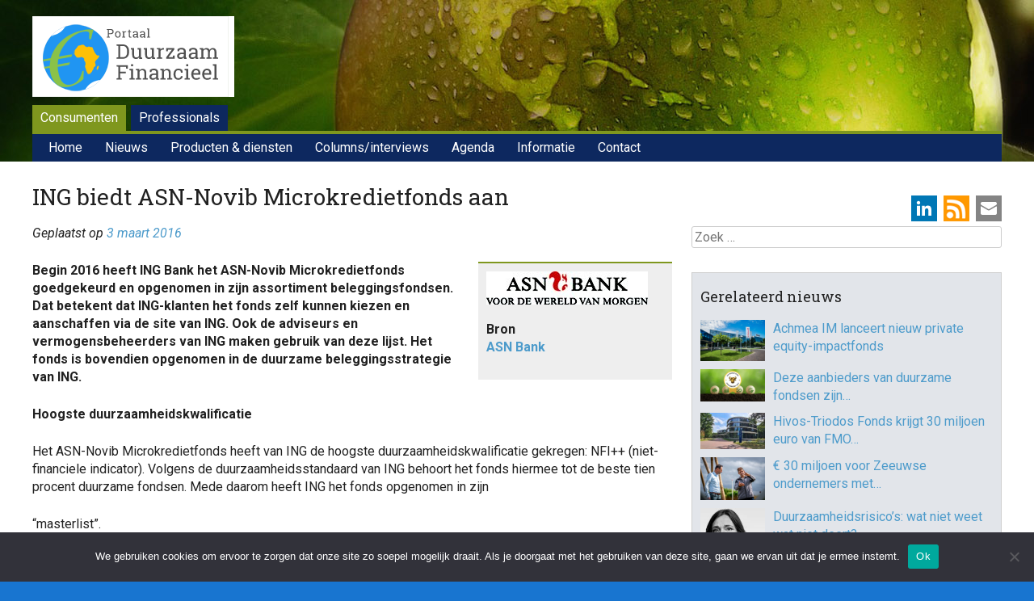

--- FILE ---
content_type: text/html; charset=UTF-8
request_url: https://www.duurzaam-beleggen.nl/2016/03/03/titel-2286/
body_size: 19010
content:
<!DOCTYPE html>
<html lang="nl-NL">
<head>
<meta charset="UTF-8" />
<meta name="viewport" content="width=device-width, initial-scale=1">
<title>ING biedt ASN-Novib Microkredietfonds aan - Duurzaam Financieel</title>
<link rel="profile" href="http://gmpg.org/xfn/11" />
<link rel="pingback" href="https://www.duurzaam-beleggen.nl/wordpress/xmlrpc.php" />
<!--[if lt IE 9]>
<script src="https://www.duurzaam-beleggen.nl/wordpress/wp-content/themes/haicu6_dubel/js/html5.js" type="text/javascript"></script>
<![endif]-->
<link rel="shortcut icon" href="https://www.duurzaam-beleggen.nl/wordpress/wp-content/themes/haicu6_dubel/images/favicon.ico" />
<link rel="stylesheet" href="https://www.duurzaam-beleggen.nl/wordpress/wp-content/themes/haicu6_dubel/style.css" type="text/css" media="screen" />
<meta name='robots' content='index, follow, max-image-preview:large, max-snippet:-1, max-video-preview:-1' />
<link rel="dns-prefetch" href="https://static.hupso.com/share/js/counters.js"><link rel="preconnect" href="https://static.hupso.com/share/js/counters.js"><link rel="preload" href="https://static.hupso.com/share/js/counters.js">
	<!-- This site is optimized with the Yoast SEO plugin v26.7 - https://yoast.com/wordpress/plugins/seo/ -->
	<link rel="canonical" href="https://www.duurzaam-beleggen.nl/2016/03/03/titel-2286/" />
	<meta property="og:locale" content="nl_NL" />
	<meta property="og:type" content="article" />
	<meta property="og:title" content="ING biedt ASN-Novib Microkredietfonds aan - Duurzaam Financieel" />
	<meta property="og:description" content="Begin 2016 heeft ING Bank het ASN-Novib Microkredietfonds goedgekeurd en opgenomen in zijn assortiment beleggingsfondsen. Dat betekent dat ING-klanten het fonds zelf kunnen kiezen en aanschaffen via de site van ING. Ook de adviseurs en vermogensbeheerders van ING maken gebruik [&hellip;]" />
	<meta property="og:url" content="https://www.duurzaam-beleggen.nl/2016/03/03/titel-2286/" />
	<meta property="og:site_name" content="Duurzaam Financieel" />
	<meta property="article:publisher" content="https://www.facebook.com/duurzaamfinancieel/" />
	<meta property="article:published_time" content="2016-03-02T23:00:00+00:00" />
	<meta property="article:modified_time" content="2021-04-26T17:12:27+00:00" />
	<meta property="og:image" content="https://www.duurzaam-beleggen.nl/wordpress/wp-content/uploads/2016/02/asnbank1240.png" />
	<meta property="og:image:width" content="1240" />
	<meta property="og:image:height" content="372" />
	<meta property="og:image:type" content="image/png" />
	<meta name="author" content="folkert" />
	<meta name="twitter:card" content="summary_large_image" />
	<meta name="twitter:creator" content="@duurzbeleggen" />
	<meta name="twitter:site" content="@duurzbeleggen" />
	<meta name="twitter:label1" content="Geschreven door" />
	<meta name="twitter:data1" content="folkert" />
	<meta name="twitter:label2" content="Geschatte leestijd" />
	<meta name="twitter:data2" content="1 minuut" />
	<script type="application/ld+json" class="yoast-schema-graph">{"@context":"https://schema.org","@graph":[{"@type":"Article","@id":"https://www.duurzaam-beleggen.nl/2016/03/03/titel-2286/#article","isPartOf":{"@id":"https://www.duurzaam-beleggen.nl/2016/03/03/titel-2286/"},"author":{"name":"folkert","@id":"https://www.duurzaam-beleggen.nl/#/schema/person/7365fb088c69bc9e23585ec1d25a2004"},"headline":"ING biedt ASN-Novib Microkredietfonds aan","datePublished":"2016-03-02T23:00:00+00:00","dateModified":"2021-04-26T17:12:27+00:00","mainEntityOfPage":{"@id":"https://www.duurzaam-beleggen.nl/2016/03/03/titel-2286/"},"wordCount":293,"image":{"@id":"https://www.duurzaam-beleggen.nl/2016/03/03/titel-2286/#primaryimage"},"thumbnailUrl":"https://www.duurzaam-beleggen.nl/wordpress/wp-content/uploads/2016/02/asnbank1240.png","keywords":["Microkredieten / Sociaal-ethisch beleggen"],"articleSection":["Sociaal-ethisch beleggen en microfinanciering"],"inLanguage":"nl-NL"},{"@type":"WebPage","@id":"https://www.duurzaam-beleggen.nl/2016/03/03/titel-2286/","url":"https://www.duurzaam-beleggen.nl/2016/03/03/titel-2286/","name":"ING biedt ASN-Novib Microkredietfonds aan - Duurzaam Financieel","isPartOf":{"@id":"https://www.duurzaam-beleggen.nl/#website"},"primaryImageOfPage":{"@id":"https://www.duurzaam-beleggen.nl/2016/03/03/titel-2286/#primaryimage"},"image":{"@id":"https://www.duurzaam-beleggen.nl/2016/03/03/titel-2286/#primaryimage"},"thumbnailUrl":"https://www.duurzaam-beleggen.nl/wordpress/wp-content/uploads/2016/02/asnbank1240.png","datePublished":"2016-03-02T23:00:00+00:00","dateModified":"2021-04-26T17:12:27+00:00","author":{"@id":"https://www.duurzaam-beleggen.nl/#/schema/person/7365fb088c69bc9e23585ec1d25a2004"},"breadcrumb":{"@id":"https://www.duurzaam-beleggen.nl/2016/03/03/titel-2286/#breadcrumb"},"inLanguage":"nl-NL","potentialAction":[{"@type":"ReadAction","target":["https://www.duurzaam-beleggen.nl/2016/03/03/titel-2286/"]}]},{"@type":"ImageObject","inLanguage":"nl-NL","@id":"https://www.duurzaam-beleggen.nl/2016/03/03/titel-2286/#primaryimage","url":"https://www.duurzaam-beleggen.nl/wordpress/wp-content/uploads/2016/02/asnbank1240.png","contentUrl":"https://www.duurzaam-beleggen.nl/wordpress/wp-content/uploads/2016/02/asnbank1240.png","width":1240,"height":372},{"@type":"BreadcrumbList","@id":"https://www.duurzaam-beleggen.nl/2016/03/03/titel-2286/#breadcrumb","itemListElement":[{"@type":"ListItem","position":1,"name":"Home","item":"https://www.duurzaam-beleggen.nl/"},{"@type":"ListItem","position":2,"name":"Nieuws","item":"https://www.duurzaam-beleggen.nl/nieuws/"},{"@type":"ListItem","position":3,"name":"ING biedt ASN-Novib Microkredietfonds aan"}]},{"@type":"WebSite","@id":"https://www.duurzaam-beleggen.nl/#website","url":"https://www.duurzaam-beleggen.nl/","name":"Duurzaam Financieel","description":"Portal voor duurzame financiële producten en ontwikkelingen","potentialAction":[{"@type":"SearchAction","target":{"@type":"EntryPoint","urlTemplate":"https://www.duurzaam-beleggen.nl/?s={search_term_string}"},"query-input":{"@type":"PropertyValueSpecification","valueRequired":true,"valueName":"search_term_string"}}],"inLanguage":"nl-NL"},{"@type":"Person","@id":"https://www.duurzaam-beleggen.nl/#/schema/person/7365fb088c69bc9e23585ec1d25a2004","name":"folkert","image":{"@type":"ImageObject","inLanguage":"nl-NL","@id":"https://www.duurzaam-beleggen.nl/#/schema/person/image/","url":"https://secure.gravatar.com/avatar/d8ce40b3331f8784fd111e5862d67a940ff993a658b390d621084128f32b8f57?s=96&d=mm&r=g","contentUrl":"https://secure.gravatar.com/avatar/d8ce40b3331f8784fd111e5862d67a940ff993a658b390d621084128f32b8f57?s=96&d=mm&r=g","caption":"folkert"},"url":"https://www.duurzaam-beleggen.nl/author/folkert/"}]}</script>
	<!-- / Yoast SEO plugin. -->


<link rel='dns-prefetch' href='//www.googletagmanager.com' />
<link rel="alternate" type="application/rss+xml" title="Duurzaam Financieel &raquo; feed" href="https://www.duurzaam-beleggen.nl/feed/" />
<link rel="alternate" type="application/rss+xml" title="Duurzaam Financieel &raquo; reacties feed" href="https://www.duurzaam-beleggen.nl/comments/feed/" />
<script type="text/javascript" id="wpp-js" src="https://www.duurzaam-beleggen.nl/wordpress/wp-content/plugins/wordpress-popular-posts/assets/js/wpp.min.js?ver=7.3.6" data-sampling="0" data-sampling-rate="100" data-api-url="https://www.duurzaam-beleggen.nl/wp-json/wordpress-popular-posts" data-post-id="52289" data-token="4376086ce9" data-lang="0" data-debug="0"></script>
<link rel="alternate" title="oEmbed (JSON)" type="application/json+oembed" href="https://www.duurzaam-beleggen.nl/wp-json/oembed/1.0/embed?url=https%3A%2F%2Fwww.duurzaam-beleggen.nl%2F2016%2F03%2F03%2Ftitel-2286%2F" />
<link rel="alternate" title="oEmbed (XML)" type="text/xml+oembed" href="https://www.duurzaam-beleggen.nl/wp-json/oembed/1.0/embed?url=https%3A%2F%2Fwww.duurzaam-beleggen.nl%2F2016%2F03%2F03%2Ftitel-2286%2F&#038;format=xml" />
<style id='wp-img-auto-sizes-contain-inline-css' type='text/css'>
img:is([sizes=auto i],[sizes^="auto," i]){contain-intrinsic-size:3000px 1500px}
/*# sourceURL=wp-img-auto-sizes-contain-inline-css */
</style>
<style id='wp-emoji-styles-inline-css' type='text/css'>

	img.wp-smiley, img.emoji {
		display: inline !important;
		border: none !important;
		box-shadow: none !important;
		height: 1em !important;
		width: 1em !important;
		margin: 0 0.07em !important;
		vertical-align: -0.1em !important;
		background: none !important;
		padding: 0 !important;
	}
/*# sourceURL=wp-emoji-styles-inline-css */
</style>
<style id='wp-block-library-inline-css' type='text/css'>
:root{--wp-block-synced-color:#7a00df;--wp-block-synced-color--rgb:122,0,223;--wp-bound-block-color:var(--wp-block-synced-color);--wp-editor-canvas-background:#ddd;--wp-admin-theme-color:#007cba;--wp-admin-theme-color--rgb:0,124,186;--wp-admin-theme-color-darker-10:#006ba1;--wp-admin-theme-color-darker-10--rgb:0,107,160.5;--wp-admin-theme-color-darker-20:#005a87;--wp-admin-theme-color-darker-20--rgb:0,90,135;--wp-admin-border-width-focus:2px}@media (min-resolution:192dpi){:root{--wp-admin-border-width-focus:1.5px}}.wp-element-button{cursor:pointer}:root .has-very-light-gray-background-color{background-color:#eee}:root .has-very-dark-gray-background-color{background-color:#313131}:root .has-very-light-gray-color{color:#eee}:root .has-very-dark-gray-color{color:#313131}:root .has-vivid-green-cyan-to-vivid-cyan-blue-gradient-background{background:linear-gradient(135deg,#00d084,#0693e3)}:root .has-purple-crush-gradient-background{background:linear-gradient(135deg,#34e2e4,#4721fb 50%,#ab1dfe)}:root .has-hazy-dawn-gradient-background{background:linear-gradient(135deg,#faaca8,#dad0ec)}:root .has-subdued-olive-gradient-background{background:linear-gradient(135deg,#fafae1,#67a671)}:root .has-atomic-cream-gradient-background{background:linear-gradient(135deg,#fdd79a,#004a59)}:root .has-nightshade-gradient-background{background:linear-gradient(135deg,#330968,#31cdcf)}:root .has-midnight-gradient-background{background:linear-gradient(135deg,#020381,#2874fc)}:root{--wp--preset--font-size--normal:16px;--wp--preset--font-size--huge:42px}.has-regular-font-size{font-size:1em}.has-larger-font-size{font-size:2.625em}.has-normal-font-size{font-size:var(--wp--preset--font-size--normal)}.has-huge-font-size{font-size:var(--wp--preset--font-size--huge)}.has-text-align-center{text-align:center}.has-text-align-left{text-align:left}.has-text-align-right{text-align:right}.has-fit-text{white-space:nowrap!important}#end-resizable-editor-section{display:none}.aligncenter{clear:both}.items-justified-left{justify-content:flex-start}.items-justified-center{justify-content:center}.items-justified-right{justify-content:flex-end}.items-justified-space-between{justify-content:space-between}.screen-reader-text{border:0;clip-path:inset(50%);height:1px;margin:-1px;overflow:hidden;padding:0;position:absolute;width:1px;word-wrap:normal!important}.screen-reader-text:focus{background-color:#ddd;clip-path:none;color:#444;display:block;font-size:1em;height:auto;left:5px;line-height:normal;padding:15px 23px 14px;text-decoration:none;top:5px;width:auto;z-index:100000}html :where(.has-border-color){border-style:solid}html :where([style*=border-top-color]){border-top-style:solid}html :where([style*=border-right-color]){border-right-style:solid}html :where([style*=border-bottom-color]){border-bottom-style:solid}html :where([style*=border-left-color]){border-left-style:solid}html :where([style*=border-width]){border-style:solid}html :where([style*=border-top-width]){border-top-style:solid}html :where([style*=border-right-width]){border-right-style:solid}html :where([style*=border-bottom-width]){border-bottom-style:solid}html :where([style*=border-left-width]){border-left-style:solid}html :where(img[class*=wp-image-]){height:auto;max-width:100%}:where(figure){margin:0 0 1em}html :where(.is-position-sticky){--wp-admin--admin-bar--position-offset:var(--wp-admin--admin-bar--height,0px)}@media screen and (max-width:600px){html :where(.is-position-sticky){--wp-admin--admin-bar--position-offset:0px}}

/*# sourceURL=wp-block-library-inline-css */
</style><style id='global-styles-inline-css' type='text/css'>
:root{--wp--preset--aspect-ratio--square: 1;--wp--preset--aspect-ratio--4-3: 4/3;--wp--preset--aspect-ratio--3-4: 3/4;--wp--preset--aspect-ratio--3-2: 3/2;--wp--preset--aspect-ratio--2-3: 2/3;--wp--preset--aspect-ratio--16-9: 16/9;--wp--preset--aspect-ratio--9-16: 9/16;--wp--preset--color--black: #000000;--wp--preset--color--cyan-bluish-gray: #abb8c3;--wp--preset--color--white: #ffffff;--wp--preset--color--pale-pink: #f78da7;--wp--preset--color--vivid-red: #cf2e2e;--wp--preset--color--luminous-vivid-orange: #ff6900;--wp--preset--color--luminous-vivid-amber: #fcb900;--wp--preset--color--light-green-cyan: #7bdcb5;--wp--preset--color--vivid-green-cyan: #00d084;--wp--preset--color--pale-cyan-blue: #8ed1fc;--wp--preset--color--vivid-cyan-blue: #0693e3;--wp--preset--color--vivid-purple: #9b51e0;--wp--preset--gradient--vivid-cyan-blue-to-vivid-purple: linear-gradient(135deg,rgb(6,147,227) 0%,rgb(155,81,224) 100%);--wp--preset--gradient--light-green-cyan-to-vivid-green-cyan: linear-gradient(135deg,rgb(122,220,180) 0%,rgb(0,208,130) 100%);--wp--preset--gradient--luminous-vivid-amber-to-luminous-vivid-orange: linear-gradient(135deg,rgb(252,185,0) 0%,rgb(255,105,0) 100%);--wp--preset--gradient--luminous-vivid-orange-to-vivid-red: linear-gradient(135deg,rgb(255,105,0) 0%,rgb(207,46,46) 100%);--wp--preset--gradient--very-light-gray-to-cyan-bluish-gray: linear-gradient(135deg,rgb(238,238,238) 0%,rgb(169,184,195) 100%);--wp--preset--gradient--cool-to-warm-spectrum: linear-gradient(135deg,rgb(74,234,220) 0%,rgb(151,120,209) 20%,rgb(207,42,186) 40%,rgb(238,44,130) 60%,rgb(251,105,98) 80%,rgb(254,248,76) 100%);--wp--preset--gradient--blush-light-purple: linear-gradient(135deg,rgb(255,206,236) 0%,rgb(152,150,240) 100%);--wp--preset--gradient--blush-bordeaux: linear-gradient(135deg,rgb(254,205,165) 0%,rgb(254,45,45) 50%,rgb(107,0,62) 100%);--wp--preset--gradient--luminous-dusk: linear-gradient(135deg,rgb(255,203,112) 0%,rgb(199,81,192) 50%,rgb(65,88,208) 100%);--wp--preset--gradient--pale-ocean: linear-gradient(135deg,rgb(255,245,203) 0%,rgb(182,227,212) 50%,rgb(51,167,181) 100%);--wp--preset--gradient--electric-grass: linear-gradient(135deg,rgb(202,248,128) 0%,rgb(113,206,126) 100%);--wp--preset--gradient--midnight: linear-gradient(135deg,rgb(2,3,129) 0%,rgb(40,116,252) 100%);--wp--preset--font-size--small: 13px;--wp--preset--font-size--medium: 20px;--wp--preset--font-size--large: 36px;--wp--preset--font-size--x-large: 42px;--wp--preset--spacing--20: 0.44rem;--wp--preset--spacing--30: 0.67rem;--wp--preset--spacing--40: 1rem;--wp--preset--spacing--50: 1.5rem;--wp--preset--spacing--60: 2.25rem;--wp--preset--spacing--70: 3.38rem;--wp--preset--spacing--80: 5.06rem;--wp--preset--shadow--natural: 6px 6px 9px rgba(0, 0, 0, 0.2);--wp--preset--shadow--deep: 12px 12px 50px rgba(0, 0, 0, 0.4);--wp--preset--shadow--sharp: 6px 6px 0px rgba(0, 0, 0, 0.2);--wp--preset--shadow--outlined: 6px 6px 0px -3px rgb(255, 255, 255), 6px 6px rgb(0, 0, 0);--wp--preset--shadow--crisp: 6px 6px 0px rgb(0, 0, 0);}:where(.is-layout-flex){gap: 0.5em;}:where(.is-layout-grid){gap: 0.5em;}body .is-layout-flex{display: flex;}.is-layout-flex{flex-wrap: wrap;align-items: center;}.is-layout-flex > :is(*, div){margin: 0;}body .is-layout-grid{display: grid;}.is-layout-grid > :is(*, div){margin: 0;}:where(.wp-block-columns.is-layout-flex){gap: 2em;}:where(.wp-block-columns.is-layout-grid){gap: 2em;}:where(.wp-block-post-template.is-layout-flex){gap: 1.25em;}:where(.wp-block-post-template.is-layout-grid){gap: 1.25em;}.has-black-color{color: var(--wp--preset--color--black) !important;}.has-cyan-bluish-gray-color{color: var(--wp--preset--color--cyan-bluish-gray) !important;}.has-white-color{color: var(--wp--preset--color--white) !important;}.has-pale-pink-color{color: var(--wp--preset--color--pale-pink) !important;}.has-vivid-red-color{color: var(--wp--preset--color--vivid-red) !important;}.has-luminous-vivid-orange-color{color: var(--wp--preset--color--luminous-vivid-orange) !important;}.has-luminous-vivid-amber-color{color: var(--wp--preset--color--luminous-vivid-amber) !important;}.has-light-green-cyan-color{color: var(--wp--preset--color--light-green-cyan) !important;}.has-vivid-green-cyan-color{color: var(--wp--preset--color--vivid-green-cyan) !important;}.has-pale-cyan-blue-color{color: var(--wp--preset--color--pale-cyan-blue) !important;}.has-vivid-cyan-blue-color{color: var(--wp--preset--color--vivid-cyan-blue) !important;}.has-vivid-purple-color{color: var(--wp--preset--color--vivid-purple) !important;}.has-black-background-color{background-color: var(--wp--preset--color--black) !important;}.has-cyan-bluish-gray-background-color{background-color: var(--wp--preset--color--cyan-bluish-gray) !important;}.has-white-background-color{background-color: var(--wp--preset--color--white) !important;}.has-pale-pink-background-color{background-color: var(--wp--preset--color--pale-pink) !important;}.has-vivid-red-background-color{background-color: var(--wp--preset--color--vivid-red) !important;}.has-luminous-vivid-orange-background-color{background-color: var(--wp--preset--color--luminous-vivid-orange) !important;}.has-luminous-vivid-amber-background-color{background-color: var(--wp--preset--color--luminous-vivid-amber) !important;}.has-light-green-cyan-background-color{background-color: var(--wp--preset--color--light-green-cyan) !important;}.has-vivid-green-cyan-background-color{background-color: var(--wp--preset--color--vivid-green-cyan) !important;}.has-pale-cyan-blue-background-color{background-color: var(--wp--preset--color--pale-cyan-blue) !important;}.has-vivid-cyan-blue-background-color{background-color: var(--wp--preset--color--vivid-cyan-blue) !important;}.has-vivid-purple-background-color{background-color: var(--wp--preset--color--vivid-purple) !important;}.has-black-border-color{border-color: var(--wp--preset--color--black) !important;}.has-cyan-bluish-gray-border-color{border-color: var(--wp--preset--color--cyan-bluish-gray) !important;}.has-white-border-color{border-color: var(--wp--preset--color--white) !important;}.has-pale-pink-border-color{border-color: var(--wp--preset--color--pale-pink) !important;}.has-vivid-red-border-color{border-color: var(--wp--preset--color--vivid-red) !important;}.has-luminous-vivid-orange-border-color{border-color: var(--wp--preset--color--luminous-vivid-orange) !important;}.has-luminous-vivid-amber-border-color{border-color: var(--wp--preset--color--luminous-vivid-amber) !important;}.has-light-green-cyan-border-color{border-color: var(--wp--preset--color--light-green-cyan) !important;}.has-vivid-green-cyan-border-color{border-color: var(--wp--preset--color--vivid-green-cyan) !important;}.has-pale-cyan-blue-border-color{border-color: var(--wp--preset--color--pale-cyan-blue) !important;}.has-vivid-cyan-blue-border-color{border-color: var(--wp--preset--color--vivid-cyan-blue) !important;}.has-vivid-purple-border-color{border-color: var(--wp--preset--color--vivid-purple) !important;}.has-vivid-cyan-blue-to-vivid-purple-gradient-background{background: var(--wp--preset--gradient--vivid-cyan-blue-to-vivid-purple) !important;}.has-light-green-cyan-to-vivid-green-cyan-gradient-background{background: var(--wp--preset--gradient--light-green-cyan-to-vivid-green-cyan) !important;}.has-luminous-vivid-amber-to-luminous-vivid-orange-gradient-background{background: var(--wp--preset--gradient--luminous-vivid-amber-to-luminous-vivid-orange) !important;}.has-luminous-vivid-orange-to-vivid-red-gradient-background{background: var(--wp--preset--gradient--luminous-vivid-orange-to-vivid-red) !important;}.has-very-light-gray-to-cyan-bluish-gray-gradient-background{background: var(--wp--preset--gradient--very-light-gray-to-cyan-bluish-gray) !important;}.has-cool-to-warm-spectrum-gradient-background{background: var(--wp--preset--gradient--cool-to-warm-spectrum) !important;}.has-blush-light-purple-gradient-background{background: var(--wp--preset--gradient--blush-light-purple) !important;}.has-blush-bordeaux-gradient-background{background: var(--wp--preset--gradient--blush-bordeaux) !important;}.has-luminous-dusk-gradient-background{background: var(--wp--preset--gradient--luminous-dusk) !important;}.has-pale-ocean-gradient-background{background: var(--wp--preset--gradient--pale-ocean) !important;}.has-electric-grass-gradient-background{background: var(--wp--preset--gradient--electric-grass) !important;}.has-midnight-gradient-background{background: var(--wp--preset--gradient--midnight) !important;}.has-small-font-size{font-size: var(--wp--preset--font-size--small) !important;}.has-medium-font-size{font-size: var(--wp--preset--font-size--medium) !important;}.has-large-font-size{font-size: var(--wp--preset--font-size--large) !important;}.has-x-large-font-size{font-size: var(--wp--preset--font-size--x-large) !important;}
/*# sourceURL=global-styles-inline-css */
</style>

<style id='classic-theme-styles-inline-css' type='text/css'>
/*! This file is auto-generated */
.wp-block-button__link{color:#fff;background-color:#32373c;border-radius:9999px;box-shadow:none;text-decoration:none;padding:calc(.667em + 2px) calc(1.333em + 2px);font-size:1.125em}.wp-block-file__button{background:#32373c;color:#fff;text-decoration:none}
/*# sourceURL=/wp-includes/css/classic-themes.min.css */
</style>
<link rel='stylesheet' id='cookie-notice-front-css' href='https://www.duurzaam-beleggen.nl/wordpress/wp-content/plugins/cookie-notice/css/front.min.css?ver=2.5.11' type='text/css' media='all' />
<link rel='stylesheet' id='events-manager-css' href='https://www.duurzaam-beleggen.nl/wordpress/wp-content/plugins/events-manager/includes/css/events-manager.min.css?ver=7.2.3.1' type='text/css' media='all' />
<link rel='stylesheet' id='foobox-free-min-css' href='https://www.duurzaam-beleggen.nl/wordpress/wp-content/plugins/foobox-image-lightbox/free/css/foobox.free.min.css?ver=2.7.35' type='text/css' media='all' />
<link rel='stylesheet' id='widget_ctp_css-css' href='https://www.duurzaam-beleggen.nl/wordpress/wp-content/plugins/haicu-widget-cpt-list/css/style.css?ver=6.9' type='text/css' media='all' />
<link rel='stylesheet' id='hupso_css-css' href='https://www.duurzaam-beleggen.nl/wordpress/wp-content/plugins/hupso-share-buttons-for-twitter-facebook-google/style.css?ver=6.9' type='text/css' media='all' />
<link rel='stylesheet' id='popupally-style-css' href='https://www.duurzaam-beleggen.nl/wordpress/wp-content/popupally-scripts/1-popupally-style.css?ver=2.1.6.13' type='text/css' media='all' />
<link rel='stylesheet' id='super-rss-reader-css' href='https://www.duurzaam-beleggen.nl/wordpress/wp-content/plugins/super-rss-reader-pro/public/css/style.min.css?ver=5.4' type='text/css' media='all' />
<link rel='stylesheet' id='search-filter-plugin-styles-css' href='https://www.duurzaam-beleggen.nl/wordpress/wp-content/plugins/search-filter-pro/public/assets/css/search-filter.min.css?ver=2.5.21' type='text/css' media='all' />
<link rel='stylesheet' id='wordpress-popular-posts-css-css' href='https://www.duurzaam-beleggen.nl/wordpress/wp-content/plugins/wordpress-popular-posts/assets/css/wpp.css?ver=7.3.6' type='text/css' media='all' />
<link rel='stylesheet' id='haicu6-style-css' href='https://www.duurzaam-beleggen.nl/wordpress/wp-content/themes/haicu6_dubel/style.css?ver=6.9' type='text/css' media='all' />
<link rel='stylesheet' id='wp-pagenavi-css' href='https://www.duurzaam-beleggen.nl/wordpress/wp-content/plugins/wp-pagenavi/pagenavi-css.css?ver=2.70' type='text/css' media='all' />
<link rel='stylesheet' id='wppb_stylesheet-css' href='https://www.duurzaam-beleggen.nl/wordpress/wp-content/plugins/profile-builder/assets/css/style-front-end.css?ver=3.15.2' type='text/css' media='all' />
<script type="text/javascript" id="cookie-notice-front-js-before">
/* <![CDATA[ */
var cnArgs = {"ajaxUrl":"https:\/\/www.duurzaam-beleggen.nl\/wordpress\/wp-admin\/admin-ajax.php","nonce":"0a4817ac61","hideEffect":"fade","position":"bottom","onScroll":false,"onScrollOffset":100,"onClick":false,"cookieName":"cookie_notice_accepted","cookieTime":2592000,"cookieTimeRejected":2592000,"globalCookie":false,"redirection":false,"cache":false,"revokeCookies":false,"revokeCookiesOpt":"automatic"};

//# sourceURL=cookie-notice-front-js-before
/* ]]> */
</script>
<script type="text/javascript" src="https://www.duurzaam-beleggen.nl/wordpress/wp-content/plugins/cookie-notice/js/front.min.js?ver=2.5.11" id="cookie-notice-front-js"></script>
<script type="text/javascript" src="https://www.duurzaam-beleggen.nl/wordpress/wp-includes/js/jquery/jquery.min.js?ver=3.7.1" id="jquery-core-js"></script>
<script type="text/javascript" src="https://www.duurzaam-beleggen.nl/wordpress/wp-includes/js/jquery/jquery-migrate.min.js?ver=3.4.1" id="jquery-migrate-js"></script>
<script type="text/javascript" src="https://www.duurzaam-beleggen.nl/wordpress/wp-includes/js/jquery/ui/core.min.js?ver=1.13.3" id="jquery-ui-core-js"></script>
<script type="text/javascript" src="https://www.duurzaam-beleggen.nl/wordpress/wp-includes/js/jquery/ui/mouse.min.js?ver=1.13.3" id="jquery-ui-mouse-js"></script>
<script type="text/javascript" src="https://www.duurzaam-beleggen.nl/wordpress/wp-includes/js/jquery/ui/sortable.min.js?ver=1.13.3" id="jquery-ui-sortable-js"></script>
<script type="text/javascript" src="https://www.duurzaam-beleggen.nl/wordpress/wp-includes/js/jquery/ui/datepicker.min.js?ver=1.13.3" id="jquery-ui-datepicker-js"></script>
<script type="text/javascript" id="jquery-ui-datepicker-js-after">
/* <![CDATA[ */
jQuery(function(jQuery){jQuery.datepicker.setDefaults({"closeText":"Sluiten","currentText":"Vandaag","monthNames":["januari","februari","maart","april","mei","juni","juli","augustus","september","oktober","november","december"],"monthNamesShort":["jan","feb","mrt","apr","mei","jun","jul","aug","sep","okt","nov","dec"],"nextText":"Volgende","prevText":"Vorige","dayNames":["zondag","maandag","dinsdag","woensdag","donderdag","vrijdag","zaterdag"],"dayNamesShort":["zo","ma","di","wo","do","vr","za"],"dayNamesMin":["Z","M","D","W","D","V","Z"],"dateFormat":"d MM yy","firstDay":1,"isRTL":false});});
//# sourceURL=jquery-ui-datepicker-js-after
/* ]]> */
</script>
<script type="text/javascript" src="https://www.duurzaam-beleggen.nl/wordpress/wp-includes/js/jquery/ui/resizable.min.js?ver=1.13.3" id="jquery-ui-resizable-js"></script>
<script type="text/javascript" src="https://www.duurzaam-beleggen.nl/wordpress/wp-includes/js/jquery/ui/draggable.min.js?ver=1.13.3" id="jquery-ui-draggable-js"></script>
<script type="text/javascript" src="https://www.duurzaam-beleggen.nl/wordpress/wp-includes/js/jquery/ui/controlgroup.min.js?ver=1.13.3" id="jquery-ui-controlgroup-js"></script>
<script type="text/javascript" src="https://www.duurzaam-beleggen.nl/wordpress/wp-includes/js/jquery/ui/checkboxradio.min.js?ver=1.13.3" id="jquery-ui-checkboxradio-js"></script>
<script type="text/javascript" src="https://www.duurzaam-beleggen.nl/wordpress/wp-includes/js/jquery/ui/button.min.js?ver=1.13.3" id="jquery-ui-button-js"></script>
<script type="text/javascript" src="https://www.duurzaam-beleggen.nl/wordpress/wp-includes/js/jquery/ui/dialog.min.js?ver=1.13.3" id="jquery-ui-dialog-js"></script>
<script type="text/javascript" id="events-manager-js-extra">
/* <![CDATA[ */
var EM = {"ajaxurl":"https://www.duurzaam-beleggen.nl/wordpress/wp-admin/admin-ajax.php","locationajaxurl":"https://www.duurzaam-beleggen.nl/wordpress/wp-admin/admin-ajax.php?action=locations_search","firstDay":"1","locale":"nl","dateFormat":"yy-mm-dd","ui_css":"https://www.duurzaam-beleggen.nl/wordpress/wp-content/plugins/events-manager/includes/css/jquery-ui/build.min.css","show24hours":"1","is_ssl":"1","autocomplete_limit":"10","calendar":{"breakpoints":{"small":560,"medium":908,"large":false},"month_format":"M Y"},"phone":"","datepicker":{"format":"d/m/Y","locale":"nl"},"search":{"breakpoints":{"small":650,"medium":850,"full":false}},"url":"https://www.duurzaam-beleggen.nl/wordpress/wp-content/plugins/events-manager","assets":{"input.em-uploader":{"js":{"em-uploader":{"url":"https://www.duurzaam-beleggen.nl/wordpress/wp-content/plugins/events-manager/includes/js/em-uploader.js?v=7.2.3.1","event":"em_uploader_ready"}}},".em-event-editor":{"js":{"event-editor":{"url":"https://www.duurzaam-beleggen.nl/wordpress/wp-content/plugins/events-manager/includes/js/events-manager-event-editor.js?v=7.2.3.1","event":"em_event_editor_ready"}},"css":{"event-editor":"https://www.duurzaam-beleggen.nl/wordpress/wp-content/plugins/events-manager/includes/css/events-manager-event-editor.min.css?v=7.2.3.1"}},".em-recurrence-sets, .em-timezone":{"js":{"luxon":{"url":"luxon/luxon.js?v=7.2.3.1","event":"em_luxon_ready"}}},".em-booking-form, #em-booking-form, .em-booking-recurring, .em-event-booking-form":{"js":{"em-bookings":{"url":"https://www.duurzaam-beleggen.nl/wordpress/wp-content/plugins/events-manager/includes/js/bookingsform.js?v=7.2.3.1","event":"em_booking_form_js_loaded"}}},"#em-opt-archetypes":{"js":{"archetypes":"https://www.duurzaam-beleggen.nl/wordpress/wp-content/plugins/events-manager/includes/js/admin-archetype-editor.js?v=7.2.3.1","archetypes_ms":"https://www.duurzaam-beleggen.nl/wordpress/wp-content/plugins/events-manager/includes/js/admin-archetypes.js?v=7.2.3.1","qs":"qs/qs.js?v=7.2.3.1"}}},"cached":"","google_maps_api":"AIzaSyA9B1adl8wAU9gXx3JFntU0Joj2rL1kWeU","txt_search":"Zoeken","txt_searching":"Bezig met zoeken...","txt_loading":"Aan het laden..."};
//# sourceURL=events-manager-js-extra
/* ]]> */
</script>
<script type="text/javascript" src="https://www.duurzaam-beleggen.nl/wordpress/wp-content/plugins/events-manager/includes/js/events-manager.js?ver=7.2.3.1" id="events-manager-js"></script>
<script type="text/javascript" src="https://www.duurzaam-beleggen.nl/wordpress/wp-content/plugins/events-manager/includes/external/flatpickr/l10n/nl.js?ver=7.2.3.1" id="em-flatpickr-localization-js"></script>
<script type="text/javascript" id="popupally-action-script-js-extra">
/* <![CDATA[ */
var popupally_action_object = {"popup_param":{"1":{"id":1,"timed-popup-delay":4,"cookie-duration":14,"priority":0,"popup-selector":"#popup-box-gfcr-1","popup-class":"popupally-opened-gfcr-1","cookie-name":"popupally-cookie-1","close-trigger":".popup-click-close-trigger-1"},"2":{"id":2,"cookie-duration":14,"priority":0,"popup-selector":"#popup-box-gfcr-2","popup-class":"popupally-opened-gfcr-2","cookie-name":"popupally-cookie-2","close-trigger":".popup-click-close-trigger-2"}}};
//# sourceURL=popupally-action-script-js-extra
/* ]]> */
</script>
<script type="text/javascript" src="https://www.duurzaam-beleggen.nl/wordpress/wp-content/plugins/popupally/resource/frontend/popup.min.js?ver=2.1.6" id="popupally-action-script-js"></script>
<script type="text/javascript" src="https://www.duurzaam-beleggen.nl/wordpress/wp-content/plugins/super-rss-reader-pro/public/js/jquery.easy-ticker.min.js?ver=5.4" id="jquery-easy-ticker-js"></script>
<script type="text/javascript" src="https://www.duurzaam-beleggen.nl/wordpress/wp-content/plugins/super-rss-reader-pro/public/js/script.min.js?ver=5.4" id="super-rss-reader-js"></script>
<script type="text/javascript" id="search-filter-plugin-build-js-extra">
/* <![CDATA[ */
var SF_LDATA = {"ajax_url":"https://www.duurzaam-beleggen.nl/wordpress/wp-admin/admin-ajax.php","home_url":"https://www.duurzaam-beleggen.nl/","extensions":[]};
//# sourceURL=search-filter-plugin-build-js-extra
/* ]]> */
</script>
<script type="text/javascript" src="https://www.duurzaam-beleggen.nl/wordpress/wp-content/plugins/search-filter-pro/public/assets/js/search-filter-build.min.js?ver=2.5.21" id="search-filter-plugin-build-js"></script>
<script type="text/javascript" src="https://www.duurzaam-beleggen.nl/wordpress/wp-content/plugins/search-filter-pro/public/assets/js/chosen.jquery.min.js?ver=2.5.21" id="search-filter-plugin-chosen-js"></script>
<script type="text/javascript" id="foobox-free-min-js-before">
/* <![CDATA[ */
/* Run FooBox FREE (v2.7.35) */
var FOOBOX = window.FOOBOX = {
	ready: true,
	disableOthers: false,
	o: {wordpress: { enabled: true }, countMessage:'image %index of %total', captions: { dataTitle: ["captionTitle","title"], dataDesc: ["captionDesc","description"] }, rel: '', excludes:'.fbx-link,.nofoobox,.nolightbox,a[href*="pinterest.com/pin/create/button/"]', affiliate : { enabled: false }},
	selectors: [
		".gallery", ".wp-block-gallery", ".wp-caption", ".wp-block-image", "a:has(img[class*=wp-image-])", ".foobox"
	],
	pre: function( $ ){
		// Custom JavaScript (Pre)
		
	},
	post: function( $ ){
		// Custom JavaScript (Post)
		
		// Custom Captions Code
		
	},
	custom: function( $ ){
		// Custom Extra JS
		
	}
};
//# sourceURL=foobox-free-min-js-before
/* ]]> */
</script>
<script type="text/javascript" src="https://www.duurzaam-beleggen.nl/wordpress/wp-content/plugins/foobox-image-lightbox/free/js/foobox.free.min.js?ver=2.7.35" id="foobox-free-min-js"></script>

<!-- Google tag (gtag.js) snippet toegevoegd door Site Kit -->
<!-- Google Analytics snippet toegevoegd door Site Kit -->
<script type="text/javascript" src="https://www.googletagmanager.com/gtag/js?id=G-PJZVBH2RQY" id="google_gtagjs-js" async></script>
<script type="text/javascript" id="google_gtagjs-js-after">
/* <![CDATA[ */
window.dataLayer = window.dataLayer || [];function gtag(){dataLayer.push(arguments);}
gtag("set","linker",{"domains":["www.duurzaam-beleggen.nl"]});
gtag("js", new Date());
gtag("set", "developer_id.dZTNiMT", true);
gtag("config", "G-PJZVBH2RQY");
//# sourceURL=google_gtagjs-js-after
/* ]]> */
</script>
<link rel="https://api.w.org/" href="https://www.duurzaam-beleggen.nl/wp-json/" /><link rel="alternate" title="JSON" type="application/json" href="https://www.duurzaam-beleggen.nl/wp-json/wp/v2/posts/52289" /><link rel="EditURI" type="application/rsd+xml" title="RSD" href="https://www.duurzaam-beleggen.nl/wordpress/xmlrpc.php?rsd" />
<link rel='shortlink' href='https://www.duurzaam-beleggen.nl/?p=52289' />
<meta name="generator" content="Site Kit by Google 1.170.0" />            <style id="wpp-loading-animation-styles">@-webkit-keyframes bgslide{from{background-position-x:0}to{background-position-x:-200%}}@keyframes bgslide{from{background-position-x:0}to{background-position-x:-200%}}.wpp-widget-block-placeholder,.wpp-shortcode-placeholder{margin:0 auto;width:60px;height:3px;background:#dd3737;background:linear-gradient(90deg,#dd3737 0%,#571313 10%,#dd3737 100%);background-size:200% auto;border-radius:3px;-webkit-animation:bgslide 1s infinite linear;animation:bgslide 1s infinite linear}</style>
            		<style type="text/css" id="wp-custom-css">
			.em.em-list .em-item .em-item-info h3.em-item-title a,
.em.em-list-widget .em-item .em-item-info .em-item-name a,
.em.pixelbones a
{
	color:#4d9bcb !important;
}
.em.em-list .em-item .em-item-info h3.em-item-title a:hover,
.em.em-list-widget .em-item .em-item-info .em-item-name a:hover,
.em.pixelbones a:hover {
	color:#7f971e !important;
}
.em.em-list .em-item .em-item-info a.button {
	color:#4d9bcb !important;
	border-color:#4d9bcb !important;
}
.em.em-list .em-item .em-item-info a.button:hover {
	color:#7f971e !important;
	border-color:#7f971e !important;
}
body .entry-content .em,
body .entry-content .em .em-event-content p{
	font-family: 'Roboto', sans-erif !important;
	line-height: 22px !important;
}
.em.em-item.em-item-single .em-item-meta h3 {
   text-transform: none;
}
.em.em-item.em-item-single .em-item-image img,
.em.em-item.em-item-single .em-item-image img{padding:0 !important;
border:0;
}
.em-event-where img {
	max-width:200px;
}
body .em.pixelbones h2,
body .em.pixelbones h3 {
   letter-spacing: 0px!important; 
}
.em.em-list .em-item .em-item-info {
    border: 0px !important;
}
.em.em-list-widget .em-item {
	flex-wrap:wrap;
}
.em.em-list-widget .em-item .em-item-info {
    border-left: 0 !important;
    padding-left: 0 !important;
}
.em.em-list-widget .em-item {
	margin-top:20px
}		</style>
		<script>
jQuery(document).ready(function($) {
	
	$('.menu-toggle').click(function () {
	 $( ".navigation-main ul" ).animate({
    height: "toggle"
  }, 400, function() {
    // Animation complete.
  });
   });
   
});</script>
<script>
  (function(i,s,o,g,r,a,m){i['GoogleAnalyticsObject']=r;i[r]=i[r]||function(){
  (i[r].q=i[r].q||[]).push(arguments)},i[r].l=1*new Date();a=s.createElement(o),
  m=s.getElementsByTagName(o)[0];a.async=1;a.src=g;m.parentNode.insertBefore(a,m)
  })(window,document,'script','//www.google-analytics.com/analytics.js','ga');

  ga('create', 'UA-1340263-2', 'auto');
  ga('send', 'pageview');

</script>


<script>
// starting the tiny slider
if (typeof tns === "function") { 
document.addEventListener('DOMContentLoaded', function() {
   var slider = tns({
    container: '.my-slider',
    items: 1,
    "autoplay": true,
  	"autoplayHoverPause": true,
  	"autoplayTimeout": 5000,
  	controls:false,
  	nav:true,
  	navPosition:"bottom",
  	autoplayButton:false,
  	"speed": 1000,
  });
}, false);
}
</script>
</head>

<body class="wp-singular post-template-default single single-post postid-52289 single-format-standard wp-theme-haicu6_dubel cookies-not-set">
<div id="page" class="hfeed site">
		<div class="header-wrapper"  style="background-image:url('https://www.duurzaam-beleggen.nl/wordpress/wp-content/themes/haicu6_dubel/images/header1.jpg');">
	<header id="masthead" class="site-header" role="banner">
		<!--<div class="menu-topmenu-container"><ul id="menu-topmenu" class="menu"><li id="menu-item-47634" class="socmed email menu-item menu-item-type-custom menu-item-object-custom menu-item-47634"><a target="_blank" href="http://duurzaam-beleggen.nl/contact/">E-mail</a></li>
<li id="menu-item-47637" class="socmed rss menu-item menu-item-type-custom menu-item-object-custom menu-item-47637"><a target="_blank" href="//www.duurzaam-beleggen.nl/rss-feeds/">RSS</a></li>
<li id="menu-item-47710" class="socmed linkedin menu-item menu-item-type-custom menu-item-object-custom menu-item-47710"><a target="_blank" href="https://www.linkedin.com/groups/4313680">LinkedIn</a></li>
</ul></div>-->
		<div class="site-branding">
			<a class="logo" href="https://www.duurzaam-beleggen.nl/" title="Duurzaam Financieel" rel="home"><img src="https://www.duurzaam-beleggen.nl/wordpress/wp-content/themes/haicu6_dubel/images/dubellogo4.png" alt="Duurzaam Financieel"></a>
		</div>
				<div class="hometabs">
				<a href="/" class="hometab active">Consumenten</a>
				<a href="/professionals/" class="hometab">Professionals</a>
			</div>
			<nav id="site-navigation" class="navigation-main" role="navigation">
				<div class="menu-toggle" aria-controls="primary-menu" aria-expanded="false"><img src="https://www.duurzaam-beleggen.nl/wordpress/wp-content/themes/haicu6_dubel/images/menu.png" alt="Menu"></div>
				<div class="menu-hoofdmenu-container"><ul id="menu-hoofdmenu" class="menu"><li id="menu-item-47511" class="menu-item menu-item-type-custom menu-item-object-custom menu-item-home menu-item-47511"><a href="//www.duurzaam-beleggen.nl">Home</a></li>
<li id="menu-item-47516" class="menu-item menu-item-type-post_type menu-item-object-page current_page_parent menu-item-has-children menu-item-47516"><a href="https://www.duurzaam-beleggen.nl/nieuws/">Nieuws</a>
<ul class="sub-menu">
	<li id="menu-item-53388" class="menu-item menu-item-type-taxonomy menu-item-object-nieuwsgroep menu-item-53388"><a href="https://www.duurzaam-beleggen.nl/nieuwsgroep/consumenten/">Actueel nieuwsoverzicht</a></li>
	<li id="menu-item-52308" class="menu-item menu-item-type-post_type menu-item-object-page menu-item-52308"><a href="https://www.duurzaam-beleggen.nl/nieuws-mvo-jaarverslagen/">Nieuwe MVO jaarverslagen ondernemingen</a></li>
</ul>
</li>
<li id="menu-item-47526" class="menu-item menu-item-type-custom menu-item-object-custom menu-item-has-children menu-item-47526"><a href="http://duurzaam-beleggen.nl/product">Producten &#038; diensten</a>
<ul class="sub-menu">
	<li id="menu-item-47548" class="menu-item menu-item-type-taxonomy menu-item-object-productgroep menu-item-47548"><a href="https://www.duurzaam-beleggen.nl/productgroep/crowdfunding/">Crowdfunding &amp; Sharefunding</a></li>
	<li id="menu-item-47525" class="menu-item menu-item-type-taxonomy menu-item-object-productgroep menu-item-47525"><a href="https://www.duurzaam-beleggen.nl/productgroep/aandelenfondsen/">Duurzame aandelenfondsen</a></li>
	<li id="menu-item-47567" class="menu-item menu-item-type-taxonomy menu-item-object-productgroep menu-item-47567"><a href="https://www.duurzaam-beleggen.nl/productgroep/obligatiefondsen/">Duurzame obligatiefondsen</a></li>
	<li id="menu-item-55012" class="menu-item menu-item-type-taxonomy menu-item-object-productgroep menu-item-55012"><a href="https://www.duurzaam-beleggen.nl/productgroep/mixfondsen/">Duurzame mixfondsen</a></li>
	<li id="menu-item-47605" class="menu-item menu-item-type-taxonomy menu-item-object-productgroep menu-item-47605"><a href="https://www.duurzaam-beleggen.nl/productgroep/duurzaam-sparen/">Duurzaam sparen</a></li>
	<li id="menu-item-47575" class="menu-item menu-item-type-taxonomy menu-item-object-productgroep menu-item-47575"><a href="https://www.duurzaam-beleggen.nl/productgroep/duurzame-vastgoedfondsen/">Duurzame vastgoedfondsen</a></li>
	<li id="menu-item-66967" class="menu-item menu-item-type-taxonomy menu-item-object-productgroep menu-item-66967"><a href="https://www.duurzaam-beleggen.nl/productgroep/impactinvesteren/">Impact beleggen/investeren</a></li>
	<li id="menu-item-47583" class="menu-item menu-item-type-taxonomy menu-item-object-productgroep menu-item-47583"><a href="https://www.duurzaam-beleggen.nl/productgroep/groen-beleggen/">Groenfondsen</a></li>
	<li id="menu-item-47625" class="menu-item menu-item-type-taxonomy menu-item-object-productgroep menu-item-47625"><a href="https://www.duurzaam-beleggen.nl/productgroep/indexbeleggen/">Indextrackers/ETF&#8217;s</a></li>
	<li id="menu-item-47669" class="menu-item menu-item-type-taxonomy menu-item-object-productgroep menu-item-47669"><a href="https://www.duurzaam-beleggen.nl/productgroep/sectorfondsen/">Sectorfondsen</a></li>
	<li id="menu-item-47591" class="menu-item menu-item-type-taxonomy menu-item-object-productgroep menu-item-47591"><a href="https://www.duurzaam-beleggen.nl/productgroep/sociaal-ethisch-beleggen/">Sociaal-ethisch beleggen &amp; Microfinanciering</a></li>
	<li id="menu-item-52711" class="menu-item menu-item-type-taxonomy menu-item-object-productgroep menu-item-52711"><a href="https://www.duurzaam-beleggen.nl/productgroep/certificaten/">Certificaten</a></li>
	<li id="menu-item-47569" class="menu-item menu-item-type-taxonomy menu-item-object-productgroep menu-item-47569"><a href="https://www.duurzaam-beleggen.nl/productgroep/adviesbureaus/">Adviesbureaus</a></li>
	<li id="menu-item-47747" class="menu-item menu-item-type-taxonomy menu-item-object-productgroep menu-item-47747"><a href="https://www.duurzaam-beleggen.nl/productgroep/hypotheken/">Hypotheken</a></li>
	<li id="menu-item-47741" class="menu-item menu-item-type-taxonomy menu-item-object-productgroep menu-item-47741"><a href="https://www.duurzaam-beleggen.nl/productgroep/leningen_woning/">Leningen energiebesparing woning</a></li>
	<li id="menu-item-54914" class="menu-item menu-item-type-taxonomy menu-item-object-productgroep menu-item-54914"><a href="https://www.duurzaam-beleggen.nl/productgroep/levensverzekering/">Levensverzekering</a></li>
	<li id="menu-item-47570" class="menu-item menu-item-type-taxonomy menu-item-object-productgroep menu-item-47570"><a href="https://www.duurzaam-beleggen.nl/productgroep/vermogensbeheer/">Vermogensbeheer</a></li>
	<li id="menu-item-54919" class="menu-item menu-item-type-taxonomy menu-item-object-productgroep menu-item-54919"><a href="https://www.duurzaam-beleggen.nl/productgroep/pensioen/">Duurzaam pensioen</a></li>
</ul>
</li>
<li id="menu-item-68879" class="menu-item menu-item-type-post_type menu-item-object-page menu-item-68879"><a href="https://www.duurzaam-beleggen.nl/columns-en-interviews-consumenten/">Columns/interviews</a></li>
<li id="menu-item-53389" class="menu-item menu-item-type-post_type menu-item-object-page menu-item-53389"><a href="https://www.duurzaam-beleggen.nl/agenda-consument/">Agenda</a></li>
<li id="menu-item-47510" class="menu-item menu-item-type-post_type menu-item-object-page menu-item-has-children menu-item-47510"><a href="https://www.duurzaam-beleggen.nl/indices-koersen/">Informatie</a>
<ul class="sub-menu">
	<li id="menu-item-53218" class="menu-item menu-item-type-post_type menu-item-object-page menu-item-53218"><a href="https://www.duurzaam-beleggen.nl/aanmelden-voor-e-mail-nieuwsbrief/">Aanmelden voor e-mail nieuwsbrief</a></li>
	<li id="menu-item-52407" class="menu-item menu-item-type-post_type menu-item-object-page menu-item-52407"><a href="https://www.duurzaam-beleggen.nl/geschiedenis-duurzaam-beleggen/">Geschiedenis duurzaam beleggen</a></li>
	<li id="menu-item-52598" class="menu-item menu-item-type-post_type menu-item-object-page menu-item-52598"><a href="https://www.duurzaam-beleggen.nl/meest-renderende-duurzame-aandelenfonds/">Meest renderende Nederlandse duurzame aandelenfonds</a></li>
	<li id="menu-item-52396" class="menu-item menu-item-type-post_type menu-item-object-page menu-item-52396"><a href="https://www.duurzaam-beleggen.nl/organisaties/">Relevante organisaties</a></li>
	<li id="menu-item-52384" class="menu-item menu-item-type-post_type menu-item-object-page menu-item-52384"><a href="https://www.duurzaam-beleggen.nl/boekshop/">Boekshop</a></li>
	<li id="menu-item-47509" class="menu-item menu-item-type-post_type menu-item-object-page menu-item-47509"><a href="https://www.duurzaam-beleggen.nl/duurzame-beursindices/">Duurzame beursindices</a></li>
	<li id="menu-item-61749" class="menu-item menu-item-type-post_type menu-item-object-page menu-item-61749"><a href="https://www.duurzaam-beleggen.nl/informatie-aanvraag-mogelijkheden-adverteren/">Partner worden/Adverteren</a></li>
</ul>
</li>
<li id="menu-item-52454" class="menu-item menu-item-type-post_type menu-item-object-page menu-item-has-children menu-item-52454"><a href="https://www.duurzaam-beleggen.nl/contact/">Contact</a>
<ul class="sub-menu">
	<li id="menu-item-52492" class="menu-item menu-item-type-post_type menu-item-object-page menu-item-52492"><a href="https://www.duurzaam-beleggen.nl/contact/">Contact</a></li>
	<li id="menu-item-52493" class="menu-item menu-item-type-post_type menu-item-object-page menu-item-52493"><a href="https://www.duurzaam-beleggen.nl/realisatie/">Realisatie</a></li>
	<li id="menu-item-68253" class="menu-item menu-item-type-post_type menu-item-object-page menu-item-68253"><a href="https://www.duurzaam-beleggen.nl/informatie-aanvraag-mogelijkheden-adverteren/">Partner worden/adverteren</a></li>
</ul>
</li>
</ul></div>			</nav><!-- #site-navigation -->
				
		

	</header><!-- #masthead -->
</div>
	<div id="main" class="site-main">

	<div id="primary" class="content-area">
		<div id="content" class="site-content" role="main">

				
			
<article id="post-52289" class="post-52289 post type-post status-publish format-standard has-post-thumbnail hentry category-sociaal-ethisch-beleggen tag-microkredieten">
	<header class="entry-header">
				<h1 class="entry-title">ING biedt ASN-Novib Microkredietfonds aan</h1>

		<div class="entry-meta">
			Geplaatst op <a href="https://www.duurzaam-beleggen.nl/2016/03/03/titel-2286/" title="00:00" rel="bookmark"><time class="entry-date" datetime="2016-03-03T00:00:00+01:00">3 maart 2016</time></a></span>		</div><!-- .entry-meta -->
	</header><!-- .entry-header -->

	<div class="entry-content">

		
		<div id="blok-kader">
				
			<img class="oudkaderbeeld" src="//www.duurzaam-beleggen.nl/docs/201603031440143898.jpg"> 	
		
			<p class="kader">Bron<br /><a href="http://www.asnbank.nl" target=_blank>ASN Bank</a>
			</p>
				


		</div>
		

						
		<p><strong>Begin 2016 heeft ING Bank het ASN-Novib Microkredietfonds goedgekeurd en opgenomen in zijn assortiment beleggingsfondsen. Dat betekent dat ING-klanten het fonds zelf kunnen kiezen en aanschaffen via de site van ING. Ook de adviseurs en vermogensbeheerders van ING maken gebruik van deze lijst. Het fonds is bovendien opgenomen in de duurzame beleggingsstrategie van ING.</strong></p>
<p><strong>Hoogste duurzaamheidskwalificatie</strong></p>
<p>Het ASN-Novib Microkredietfonds heeft van ING de hoogste duurzaamheidskwalificatie gekregen: NFI++ (niet-financiele indicator). Volgens de duurzaamheidsstandaard van ING behoort het fonds hiermee tot de beste tien procent duurzame fondsen. Mede daarom heeft ING het fonds opgenomen in zijn</p><p>
&#8220;masterlist&#8221;.</p>
<p><strong>Meer welvaart in ontwikkelingslanden</strong></p>
<p>De ASN Bank streeft naar groei van het ASN-Novib Microkredietfonds. Waarom? Het fonds belegt in microfinancieringsinstellingen (MFI&#8217;s). Die verstrekken microkredieten waarmee mensen in ontwikkelingslanden een winkel, werkplaats of boerenbedrijf kunnen opbouwen. De vraag naar microkrediet neemt toe. Daarom hebben MFI&#8217;s behoefte aan nieuw geld. Dankzij de beleggende klanten van ING kunnen nog meer mensen in ontwikkelingslanden hun welvaart structureel verbeteren.</p>
<p><strong>Sociale prestaties</strong></p>
<p>Wij selecteren de MFI&#8217;s waarin het ASN-Novib Microkredietfonds belegt, mede op hun sociale prestaties. We beoordelen ze bijvoorbeeld op de manier waarop ze hun klanten beschermen tegen overkreditering. En op de nadruk die ze leggen op de dienstverlening aan mensen die nauwelijks terechtkunnen<br />
bij reguliere banken, zoals vrouwen en mensen op het platteland. Alle MFI&#8217;s in het ASN-Novib Microkredietfonds samen verstrekken momenteel leningen aan ruim 7,8 miljoen mensen.</p>
<p><strong>Beursnotering</strong></p>
<p>De beursnotering van het ASN-Novib Microkredietfonds op 15 oktober 2015 heeft het mogelijk gemaakt dat klanten van ING nu in dit fonds kunnen beleggen. De meeste ASN Beleggingsfondsen waren al breed verkrijgbaar: u kunt er als klant van de ASN Bank in beleggen, maar ook via andere banken, verzekeraars en financiele dienstverleners. ING biedt verschillende ASN Beleggingsfondsen aan.</p>
<div style="padding-bottom:20px; padding-top:10px;" class="hupso-share-buttons"><!-- Hupso Share Buttons - https://www.hupso.com/share/ --><a class="hupso_counters" href="https://www.hupso.com/share/"><img decoding="async" src="https://static.hupso.com/share/buttons/lang/nl/share-small.png" style="border:0px; padding-top:2px; float:left;" alt="Share Button"/></a><script type="text/javascript">var hupso_services_c=new Array("facebook_like","facebook_send","pinterest","email","print","linkedin");var hupso_counters_lang = "en_US";var hupso_image_folder_url = "";var hupso_twitter_via="duurzbeleggen";var hupso_url_c="";var hupso_title_c="ING%20biedt%20ASN-Novib%20Microkredietfonds%20aan";</script><script type="text/javascript" src="https://static.hupso.com/share/js/counters.js"></script><!-- Hupso Share Buttons --></div>		
				

		


		
	</div><!-- .entry-content -->

	<footer class="entry-meta">
		Tags: <a href="https://www.duurzaam-beleggen.nl/tag/microkredieten/" rel="tag">Microkredieten / Sociaal-ethisch beleggen</a>
			</footer><!-- .entry-meta -->
</article><!-- #post-## -->

				<nav role="navigation" id="nav-below" class="navigation-post">
		<h1 class="screen-reader-text">Post navigatie</h1>

	
		<div class="nav-previous"><a href="https://www.duurzaam-beleggen.nl/2016/03/03/titel-2285/" rel="prev"><span class="meta-nav">&larr;</span> Fossiele energie beleggingen ABP afgenomen met 5,3 miljard</a></div>		<div class="nav-next"><a href="https://www.duurzaam-beleggen.nl/2016/03/08/titel-2287/" rel="next">Triodos-directeur Matthijs Bierman: &#8216;Geld mag niet de drijfveer zijn&#8217; <span class="meta-nav">&rarr;</span></a></div>
	
	</nav><!-- #nav-below -->
	
						
			


		

		
		</div><!-- #content -->
	</div><!-- #primary -->

	<div id="secondary" class="widget-area" role="complementary">
								<aside id="nav_menu-2" class="widget widget_nav_menu"><div class="menu-topmenu-container"><ul id="menu-topmenu-1" class="menu"><li class="socmed email menu-item menu-item-type-custom menu-item-object-custom menu-item-47634"><a target="_blank" href="http://duurzaam-beleggen.nl/contact/">E-mail</a></li>
<li class="socmed rss menu-item menu-item-type-custom menu-item-object-custom menu-item-47637"><a target="_blank" href="//www.duurzaam-beleggen.nl/rss-feeds/">RSS</a></li>
<li class="socmed linkedin menu-item menu-item-type-custom menu-item-object-custom menu-item-47710"><a target="_blank" href="https://www.linkedin.com/groups/4313680">LinkedIn</a></li>
</ul></div></aside><aside id="search-2" class="widget widget_search">	<form method="get" id="searchform" class="searchform" action="https://www.duurzaam-beleggen.nl/" role="search">
		<label for="s" class="screen-reader-text">Zoek</label>
		<input type="search" class="field" name="s" value="" id="s" placeholder="Zoek &hellip;" />
		<input type="submit" class="submit" id="searchsubmit" value="Zoek" />
	</form>
</aside><aside id="widget_crp-2" class="widget crp_posts_list_widget"><h3 class="widget-title">Gerelateerd nieuws</h3><div class="crp_related crp_related_widget    "><ul><li><a href="https://www.duurzaam-beleggen.nl/2025/08/14/achmea-im-lanceert-nieuw-private-equity-impactfonds/"     class="crp_link post-77993"><figure><img width="220" height="140" src="https://www.duurzaam-beleggen.nl/wordpress/wp-content/uploads/2021/01/achmea_kantoor-220x140.png" class="crp_featured crp_thumb crp_thumbnail" alt="achmea_kantoor" style="" title="Achmea IM lanceert nieuw private equity-impactfonds" decoding="async" loading="lazy" srcset="https://www.duurzaam-beleggen.nl/wordpress/wp-content/uploads/2021/01/achmea_kantoor-220x140.png 220w, https://www.duurzaam-beleggen.nl/wordpress/wp-content/uploads/2021/01/achmea_kantoor-300x191.png 300w, https://www.duurzaam-beleggen.nl/wordpress/wp-content/uploads/2021/01/achmea_kantoor.png 400w" sizes="auto, (max-width: 220px) 100vw, 220px" srcset="https://www.duurzaam-beleggen.nl/wordpress/wp-content/uploads/2021/01/achmea_kantoor-220x140.png 220w, https://www.duurzaam-beleggen.nl/wordpress/wp-content/uploads/2021/01/achmea_kantoor-300x191.png 300w, https://www.duurzaam-beleggen.nl/wordpress/wp-content/uploads/2021/01/achmea_kantoor.png 400w" /></figure><span class="crp_title">Achmea IM lanceert nieuw private equity-impactfonds</span></a></li><li><a href="https://www.duurzaam-beleggen.nl/2025/11/10/deze-aanbieders-van-duurzame-fondsen-zijn-genomineerd-voor-de-iex-gouden-stier/"     class="crp_link post-78282"><figure><img width="220" height="110" src="https://www.duurzaam-beleggen.nl/wordpress/wp-content/uploads/2025/11/Duurzaam_goudenstier2025_V2_702042c6-2cc7-438f-b73d-9ac766b6ee29-220x110.png" class="crp_featured crp_thumb crp_thumbnail" alt="Duurzaam_goudenstier2025_V2_702042c6-2cc7-438f-b73d-9ac766b6ee29" style="" title="Deze aanbieders van duurzame fondsen zijn genomineerd voor de IEX Gouden Stier" decoding="async" loading="lazy" srcset="https://www.duurzaam-beleggen.nl/wordpress/wp-content/uploads/2025/11/Duurzaam_goudenstier2025_V2_702042c6-2cc7-438f-b73d-9ac766b6ee29-220x110.png 220w, https://www.duurzaam-beleggen.nl/wordpress/wp-content/uploads/2025/11/Duurzaam_goudenstier2025_V2_702042c6-2cc7-438f-b73d-9ac766b6ee29-300x150.png 300w, https://www.duurzaam-beleggen.nl/wordpress/wp-content/uploads/2025/11/Duurzaam_goudenstier2025_V2_702042c6-2cc7-438f-b73d-9ac766b6ee29-1024x512.png 1024w, https://www.duurzaam-beleggen.nl/wordpress/wp-content/uploads/2025/11/Duurzaam_goudenstier2025_V2_702042c6-2cc7-438f-b73d-9ac766b6ee29-768x384.png 768w, https://www.duurzaam-beleggen.nl/wordpress/wp-content/uploads/2025/11/Duurzaam_goudenstier2025_V2_702042c6-2cc7-438f-b73d-9ac766b6ee29-440x220.png 440w, https://www.duurzaam-beleggen.nl/wordpress/wp-content/uploads/2025/11/Duurzaam_goudenstier2025_V2_702042c6-2cc7-438f-b73d-9ac766b6ee29.png 1200w" sizes="auto, (max-width: 220px) 100vw, 220px" srcset="https://www.duurzaam-beleggen.nl/wordpress/wp-content/uploads/2025/11/Duurzaam_goudenstier2025_V2_702042c6-2cc7-438f-b73d-9ac766b6ee29-220x110.png 220w, https://www.duurzaam-beleggen.nl/wordpress/wp-content/uploads/2025/11/Duurzaam_goudenstier2025_V2_702042c6-2cc7-438f-b73d-9ac766b6ee29-300x150.png 300w, https://www.duurzaam-beleggen.nl/wordpress/wp-content/uploads/2025/11/Duurzaam_goudenstier2025_V2_702042c6-2cc7-438f-b73d-9ac766b6ee29-1024x512.png 1024w, https://www.duurzaam-beleggen.nl/wordpress/wp-content/uploads/2025/11/Duurzaam_goudenstier2025_V2_702042c6-2cc7-438f-b73d-9ac766b6ee29-768x384.png 768w, https://www.duurzaam-beleggen.nl/wordpress/wp-content/uploads/2025/11/Duurzaam_goudenstier2025_V2_702042c6-2cc7-438f-b73d-9ac766b6ee29-440x220.png 440w, https://www.duurzaam-beleggen.nl/wordpress/wp-content/uploads/2025/11/Duurzaam_goudenstier2025_V2_702042c6-2cc7-438f-b73d-9ac766b6ee29.png 1200w" /></figure><span class="crp_title">Deze aanbieders van duurzame fondsen zijn&hellip;</span></a></li><li><a href="https://www.duurzaam-beleggen.nl/2025/09/23/hivos-triodos-fonds-krijgt-30-miljoen-euro-van-fmo-en-oeeb-om-te-investeren-in-mkb-bedrijven-in-opkomende-markten/"     class="crp_link post-78097"><figure><img width="220" height="123" src="https://www.duurzaam-beleggen.nl/wordpress/wp-content/uploads/2023/08/triodos_new-220x123.jpg" class="crp_featured crp_thumb crp_thumbnail" alt="triodos_new" style="" title="Hivos-Triodos Fonds krijgt 30 miljoen euro van FMO en OeEB om te investeren in MKB-bedrijven in opkomende markten" decoding="async" loading="lazy" srcset="https://www.duurzaam-beleggen.nl/wordpress/wp-content/uploads/2023/08/triodos_new-220x123.jpg 220w, https://www.duurzaam-beleggen.nl/wordpress/wp-content/uploads/2023/08/triodos_new-300x167.jpg 300w, https://www.duurzaam-beleggen.nl/wordpress/wp-content/uploads/2023/08/triodos_new-1024x571.jpg 1024w, https://www.duurzaam-beleggen.nl/wordpress/wp-content/uploads/2023/08/triodos_new-768x428.jpg 768w, https://www.duurzaam-beleggen.nl/wordpress/wp-content/uploads/2023/08/triodos_new-1536x856.jpg 1536w, https://www.duurzaam-beleggen.nl/wordpress/wp-content/uploads/2023/08/triodos_new-2048x1142.jpg 2048w, https://www.duurzaam-beleggen.nl/wordpress/wp-content/uploads/2023/08/triodos_new-440x245.jpg 440w" sizes="auto, (max-width: 220px) 100vw, 220px" srcset="https://www.duurzaam-beleggen.nl/wordpress/wp-content/uploads/2023/08/triodos_new-220x123.jpg 220w, https://www.duurzaam-beleggen.nl/wordpress/wp-content/uploads/2023/08/triodos_new-300x167.jpg 300w, https://www.duurzaam-beleggen.nl/wordpress/wp-content/uploads/2023/08/triodos_new-1024x571.jpg 1024w, https://www.duurzaam-beleggen.nl/wordpress/wp-content/uploads/2023/08/triodos_new-768x428.jpg 768w, https://www.duurzaam-beleggen.nl/wordpress/wp-content/uploads/2023/08/triodos_new-1536x856.jpg 1536w, https://www.duurzaam-beleggen.nl/wordpress/wp-content/uploads/2023/08/triodos_new-2048x1142.jpg 2048w, https://www.duurzaam-beleggen.nl/wordpress/wp-content/uploads/2023/08/triodos_new-440x245.jpg 440w" /></figure><span class="crp_title">Hivos-Triodos Fonds krijgt 30 miljoen euro van FMO&hellip;</span></a></li><li><a href="https://www.duurzaam-beleggen.nl/2025/11/25/e-30-miljoen-voor-zeeuwse-ondernemers-met-verduurzamingsplannen/"     class="crp_link post-78360"><figure><img width="220" height="147" src="https://www.duurzaam-beleggen.nl/wordpress/wp-content/uploads/2025/11/Transitiefonds-Zeeland-220x147.jpg" class="crp_featured crp_thumb crp_thumbnail" alt="Transitiefonds Zeeland" style="" title="€ 30 miljoen voor Zeeuwse ondernemers met verduurzamingsplannen" decoding="async" loading="lazy" srcset="https://www.duurzaam-beleggen.nl/wordpress/wp-content/uploads/2025/11/Transitiefonds-Zeeland-220x147.jpg 220w, https://www.duurzaam-beleggen.nl/wordpress/wp-content/uploads/2025/11/Transitiefonds-Zeeland-300x200.jpg 300w, https://www.duurzaam-beleggen.nl/wordpress/wp-content/uploads/2025/11/Transitiefonds-Zeeland-1024x683.jpg 1024w, https://www.duurzaam-beleggen.nl/wordpress/wp-content/uploads/2025/11/Transitiefonds-Zeeland-768x512.jpg 768w, https://www.duurzaam-beleggen.nl/wordpress/wp-content/uploads/2025/11/Transitiefonds-Zeeland-1536x1025.jpg 1536w, https://www.duurzaam-beleggen.nl/wordpress/wp-content/uploads/2025/11/Transitiefonds-Zeeland-440x293.jpg 440w" sizes="auto, (max-width: 220px) 100vw, 220px" srcset="https://www.duurzaam-beleggen.nl/wordpress/wp-content/uploads/2025/11/Transitiefonds-Zeeland-220x147.jpg 220w, https://www.duurzaam-beleggen.nl/wordpress/wp-content/uploads/2025/11/Transitiefonds-Zeeland-300x200.jpg 300w, https://www.duurzaam-beleggen.nl/wordpress/wp-content/uploads/2025/11/Transitiefonds-Zeeland-1024x683.jpg 1024w, https://www.duurzaam-beleggen.nl/wordpress/wp-content/uploads/2025/11/Transitiefonds-Zeeland-768x512.jpg 768w, https://www.duurzaam-beleggen.nl/wordpress/wp-content/uploads/2025/11/Transitiefonds-Zeeland-1536x1025.jpg 1536w, https://www.duurzaam-beleggen.nl/wordpress/wp-content/uploads/2025/11/Transitiefonds-Zeeland-440x293.jpg 440w" /></figure><span class="crp_title">€ 30 miljoen voor Zeeuwse ondernemers met&hellip;</span></a></li><li><a href="https://www.duurzaam-beleggen.nl/blog/duurzaamheidsrisicos-wat-niet-weet-wat-niet-deert/"     class="crp_link blog-77970"><figure><img width="144" height="160" src="https://www.duurzaam-beleggen.nl/wordpress/wp-content/uploads/2021/05/klaske-144x160.jpg" class="crp_featured crp_thumb crp_thumbnail" alt="klaske" style="" title="Duurzaamheidsrisico’s: wat niet weet wat niet deert?" decoding="async" loading="lazy" srcset="https://www.duurzaam-beleggen.nl/wordpress/wp-content/uploads/2021/05/klaske-144x160.jpg 144w, https://www.duurzaam-beleggen.nl/wordpress/wp-content/uploads/2021/05/klaske-270x300.jpg 270w, https://www.duurzaam-beleggen.nl/wordpress/wp-content/uploads/2021/05/klaske-768x853.jpg 768w, https://www.duurzaam-beleggen.nl/wordpress/wp-content/uploads/2021/05/klaske-288x320.jpg 288w, https://www.duurzaam-beleggen.nl/wordpress/wp-content/uploads/2021/05/klaske.jpg 879w" sizes="auto, (max-width: 144px) 100vw, 144px" srcset="https://www.duurzaam-beleggen.nl/wordpress/wp-content/uploads/2021/05/klaske-144x160.jpg 144w, https://www.duurzaam-beleggen.nl/wordpress/wp-content/uploads/2021/05/klaske-270x300.jpg 270w, https://www.duurzaam-beleggen.nl/wordpress/wp-content/uploads/2021/05/klaske-768x853.jpg 768w, https://www.duurzaam-beleggen.nl/wordpress/wp-content/uploads/2021/05/klaske-288x320.jpg 288w, https://www.duurzaam-beleggen.nl/wordpress/wp-content/uploads/2021/05/klaske.jpg 879w" /></figure><span class="crp_title">Duurzaamheidsrisico’s: wat niet weet wat niet deert?</span></a></li></ul><div class="crp_clear"></div></div></aside><aside id="block-2" class="widget widget_block"><div class="popular-posts"><h3>Meest gelezen afgelopen week</h3><ul class="wpp-list">
<li class=""><a href="https://www.duurzaam-beleggen.nl/2025/12/22/asn-bank-biedt-losse-spaarrekening-en-nieuwe-spaaracties/" target="_self"><img decoding="async" width="190" height="190" loading="lazy" src="https://www.duurzaam-beleggen.nl/wordpress/wp-content/uploads/2025/11/asn_hq.jpg" class="wpp-thumbnail wpp_featured attachment-gform-image-choice-sm size-gform-image-choice-sm wp-post-image" alt="" srcset="https://www.duurzaam-beleggen.nl/wordpress/wp-content/uploads/2025/11/asn_hq.jpg 190w, https://www.duurzaam-beleggen.nl/wordpress/wp-content/uploads/2025/11/asn_hq-150x150.jpg 150w, https://www.duurzaam-beleggen.nl/wordpress/wp-content/uploads/2025/11/asn_hq-160x160.jpg 160w"></a> <a href="https://www.duurzaam-beleggen.nl/2025/12/22/asn-bank-biedt-losse-spaarrekening-en-nieuwe-spaaracties/" class="wpp-post-title" target="_self">ASN Bank biedt losse spaarrekening en nieuwe spaaracties</a> <span class="wpp-meta post-stats"></span></li>
<li class=""><a href="https://www.duurzaam-beleggen.nl/2026/01/08/triodos-bank-lanceert-het-fit-for-impact-programma/" target="_self"><img decoding="async" width="300" height="167" loading="lazy" src="https://www.duurzaam-beleggen.nl/wordpress/wp-content/uploads/2023/08/triodos_new-scaled.jpg" class="wpp-thumbnail wpp_featured attachment-gform-image-choice-sm size-gform-image-choice-sm wp-post-image" alt="" srcset="https://www.duurzaam-beleggen.nl/wordpress/wp-content/uploads/2023/08/triodos_new-scaled.jpg 2560w, https://www.duurzaam-beleggen.nl/wordpress/wp-content/uploads/2023/08/triodos_new-300x167.jpg 300w, https://www.duurzaam-beleggen.nl/wordpress/wp-content/uploads/2023/08/triodos_new-1024x571.jpg 1024w, https://www.duurzaam-beleggen.nl/wordpress/wp-content/uploads/2023/08/triodos_new-768x428.jpg 768w, https://www.duurzaam-beleggen.nl/wordpress/wp-content/uploads/2023/08/triodos_new-1536x856.jpg 1536w, https://www.duurzaam-beleggen.nl/wordpress/wp-content/uploads/2023/08/triodos_new-2048x1142.jpg 2048w, https://www.duurzaam-beleggen.nl/wordpress/wp-content/uploads/2023/08/triodos_new-220x123.jpg 220w, https://www.duurzaam-beleggen.nl/wordpress/wp-content/uploads/2023/08/triodos_new-440x245.jpg 440w"></a> <a href="https://www.duurzaam-beleggen.nl/2026/01/08/triodos-bank-lanceert-het-fit-for-impact-programma/" class="wpp-post-title" target="_self">Triodos Bank lanceert het Fit for Impact-programma.</a> <span class="wpp-meta post-stats"></span></li>
<li class=""><a href="https://www.duurzaam-beleggen.nl/2025/09/18/prinsjesdag-afschaffing-belastingvoordeel-voor-groen-beleggen-niet-per-2027-maar-per-2028/" target="_self"><img decoding="async" width="300" height="221" loading="lazy" src="https://www.duurzaam-beleggen.nl/wordpress/wp-content/uploads/2025/09/koffertje-prinsjesdag-kopie.jpg" class="wpp-thumbnail wpp_featured attachment-gform-image-choice-sm size-gform-image-choice-sm wp-post-image" alt="" srcset="https://www.duurzaam-beleggen.nl/wordpress/wp-content/uploads/2025/09/koffertje-prinsjesdag-kopie.jpg 900w, https://www.duurzaam-beleggen.nl/wordpress/wp-content/uploads/2025/09/koffertje-prinsjesdag-kopie-300x221.jpg 300w, https://www.duurzaam-beleggen.nl/wordpress/wp-content/uploads/2025/09/koffertje-prinsjesdag-kopie-768x565.jpg 768w, https://www.duurzaam-beleggen.nl/wordpress/wp-content/uploads/2025/09/koffertje-prinsjesdag-kopie-218x160.jpg 218w, https://www.duurzaam-beleggen.nl/wordpress/wp-content/uploads/2025/09/koffertje-prinsjesdag-kopie-435x320.jpg 435w"></a> <a href="https://www.duurzaam-beleggen.nl/2025/09/18/prinsjesdag-afschaffing-belastingvoordeel-voor-groen-beleggen-niet-per-2027-maar-per-2028/" class="wpp-post-title" target="_self">Prinsjesdag: afschaffing belastingvoordeel voor groen beleggen niet per 2027 maar per 2028</a> <span class="wpp-meta post-stats"></span></li>
<li class=""><a href="https://www.duurzaam-beleggen.nl/2025/12/20/duurzaaminvesteren-nl-wordt-overgenomen-door-het-franse-enerfip/" target="_self"><img decoding="async" width="300" height="211" loading="lazy" src="https://www.duurzaam-beleggen.nl/wordpress/wp-content/uploads/2025/12/schermafbeelding-enerfip-logo.png" class="wpp-thumbnail wpp_featured attachment-gform-image-choice-sm size-gform-image-choice-sm wp-post-image" alt="" srcset="https://www.duurzaam-beleggen.nl/wordpress/wp-content/uploads/2025/12/schermafbeelding-enerfip-logo.png 1058w, https://www.duurzaam-beleggen.nl/wordpress/wp-content/uploads/2025/12/schermafbeelding-enerfip-logo-300x211.png 300w, https://www.duurzaam-beleggen.nl/wordpress/wp-content/uploads/2025/12/schermafbeelding-enerfip-logo-1024x720.png 1024w, https://www.duurzaam-beleggen.nl/wordpress/wp-content/uploads/2025/12/schermafbeelding-enerfip-logo-768x540.png 768w, https://www.duurzaam-beleggen.nl/wordpress/wp-content/uploads/2025/12/schermafbeelding-enerfip-logo-220x155.png 220w, https://www.duurzaam-beleggen.nl/wordpress/wp-content/uploads/2025/12/schermafbeelding-enerfip-logo-440x309.png 440w"></a> <a href="https://www.duurzaam-beleggen.nl/2025/12/20/duurzaaminvesteren-nl-wordt-overgenomen-door-het-franse-enerfip/" class="wpp-post-title" target="_self">DuurzaamInvesteren.nl wordt overgenomen door het Franse Enerfip</a> <span class="wpp-meta post-stats"></span></li>
<li class=""><a href="https://www.duurzaam-beleggen.nl/2025/12/29/pfzw-doet-eerste-impactinvestering-in-biodiversiteit/" target="_self"><img decoding="async" width="300" height="201" loading="lazy" src="https://www.duurzaam-beleggen.nl/wordpress/wp-content/uploads/2021/10/biodiversiteit_iucn-scaled.jpg" class="wpp-thumbnail wpp_featured attachment-gform-image-choice-sm size-gform-image-choice-sm wp-post-image" alt="" srcset="https://www.duurzaam-beleggen.nl/wordpress/wp-content/uploads/2021/10/biodiversiteit_iucn-scaled.jpg 2560w, https://www.duurzaam-beleggen.nl/wordpress/wp-content/uploads/2021/10/biodiversiteit_iucn-300x201.jpg 300w, https://www.duurzaam-beleggen.nl/wordpress/wp-content/uploads/2021/10/biodiversiteit_iucn-1024x685.jpg 1024w, https://www.duurzaam-beleggen.nl/wordpress/wp-content/uploads/2021/10/biodiversiteit_iucn-768x514.jpg 768w, https://www.duurzaam-beleggen.nl/wordpress/wp-content/uploads/2021/10/biodiversiteit_iucn-1536x1028.jpg 1536w, https://www.duurzaam-beleggen.nl/wordpress/wp-content/uploads/2021/10/biodiversiteit_iucn-2048x1370.jpg 2048w, https://www.duurzaam-beleggen.nl/wordpress/wp-content/uploads/2021/10/biodiversiteit_iucn-220x147.jpg 220w, https://www.duurzaam-beleggen.nl/wordpress/wp-content/uploads/2021/10/biodiversiteit_iucn-440x294.jpg 440w"></a> <a href="https://www.duurzaam-beleggen.nl/2025/12/29/pfzw-doet-eerste-impactinvestering-in-biodiversiteit/" class="wpp-post-title" target="_self">PFZW doet eerste impactinvestering in biodiversiteit</a> <span class="wpp-meta post-stats"></span></li>

</ul></div></aside><aside id="haicu_post_widget-3" class="widget haicu_post_widget">		<div class="cpt">
	<h3>Recent nieuws</h3>	
<ul>
		

			<li><a title="Triodos Bank lanceert het Fit for Impact-programma." href="https://www.duurzaam-beleggen.nl/2026/01/08/triodos-bank-lanceert-het-fit-for-impact-programma/">Triodos Bank lanceert het Fit for Impact-programma.</a></li>
				
		

			<li><a title="PFZW doet eerste impactinvestering in biodiversiteit" href="https://www.duurzaam-beleggen.nl/2025/12/29/pfzw-doet-eerste-impactinvestering-in-biodiversiteit/">PFZW doet eerste impactinvestering in biodiversiteit</a></li>
				
		

			<li><a title="ASN Bank biedt losse spaarrekening en nieuwe spaaracties" href="https://www.duurzaam-beleggen.nl/2025/12/22/asn-bank-biedt-losse-spaarrekening-en-nieuwe-spaaracties/">ASN Bank biedt losse spaarrekening en nieuwe spaaracties</a></li>
				
		

			<li><a title="DuurzaamInvesteren.nl wordt overgenomen door het Franse Enerfip" href="https://www.duurzaam-beleggen.nl/2025/12/20/duurzaaminvesteren-nl-wordt-overgenomen-door-het-franse-enerfip/">DuurzaamInvesteren.nl wordt overgenomen door het Franse Enerfip</a></li>
				
		

			<li><a title="Nieuwe adviesraad versterkt maatschappelijke impact Triodos Bank" href="https://www.duurzaam-beleggen.nl/2025/12/18/nieuwe-adviesraad-versterkt-maatschappelijke-impact-triodos-bank/">Nieuwe adviesraad versterkt maatschappelijke impact Triodos Bank</a></li>
				
		</ul>
	</div>
</aside>
	
			
	</div><!-- #secondary -->

	</div><!-- #main -->
	<div id="footerwrap">
	<footer id="colophon" class="site-footer" role="contentinfo">
		<div class="col col1">
		<aside id="black-studio-tinymce-4" class="widget widget_black_studio_tinymce"><h3 class="widget-title">Adverteren</h3><div class="textwidget"><p>Er zijn ruimschoots mogelijkheden om op Duurzaam Financieel te adverteren en daarmee deze portal mogelijk te maken. Meer informatie aanvragen? Klik <a href="http://duurzaam-beleggen.nl/informatie-aanvraag-mogelijkheden-adverteren/">hier</a>!</p>
</div></aside>&nbsp;
		</div>
		<div class="col col2">
		<aside id="categories-3" class="widget widget_categories"><h3 class="widget-title">Nieuwscategorieën</h3><form action="https://www.duurzaam-beleggen.nl" method="get"><label class="screen-reader-text" for="cat">Nieuwscategorieën</label><select  name='cat' id='cat' class='postform'>
	<option value='-1'>Categorie selecteren</option>
	<option class="level-0" value="86">Adviesbureaus</option>
	<option class="level-0" value="76">Algemeen</option>
	<option class="level-0" value="87">Banken e.a. financiële instellingen en institutionele beleggers</option>
	<option class="level-0" value="102">Crowdfunding &amp; Sharefunding</option>
	<option class="level-0" value="77">Duurzaam beleggen</option>
	<option class="level-0" value="81">Duurzaam lenen &#8211; financieren</option>
	<option class="level-0" value="82">Duurzaam sparen</option>
	<option class="level-0" value="132">Duurzame kredietfaciliteit (Sustainability Linked Loans)</option>
	<option class="level-0" value="1">Geen categorie</option>
	<option class="level-0" value="116">Green / Climate/ Impact Bonds</option>
	<option class="level-0" value="78">Groen beleggen</option>
	<option class="level-0" value="107">Impact investing</option>
	<option class="level-0" value="108">Indexbeleggen/ETF&#8217;s</option>
	<option class="level-0" value="127">Professionals on the move</option>
	<option class="level-0" value="79">Sectorfondsen</option>
	<option class="level-0" value="80">Sociaal-ethisch beleggen en microfinanciering</option>
	<option class="level-0" value="128">Subsidie- en investeringsregelingen bedrijven</option>
	<option class="level-0" value="85">Vastgoed</option>
	<option class="level-0" value="115">Verduurzaming/energiebesparing woningen</option>
	<option class="level-0" value="106">Vermogensbeheer</option>
</select>
</form><script type="text/javascript">
/* <![CDATA[ */

( ( dropdownId ) => {
	const dropdown = document.getElementById( dropdownId );
	function onSelectChange() {
		setTimeout( () => {
			if ( 'escape' === dropdown.dataset.lastkey ) {
				return;
			}
			if ( dropdown.value && parseInt( dropdown.value ) > 0 && dropdown instanceof HTMLSelectElement ) {
				dropdown.parentElement.submit();
			}
		}, 250 );
	}
	function onKeyUp( event ) {
		if ( 'Escape' === event.key ) {
			dropdown.dataset.lastkey = 'escape';
		} else {
			delete dropdown.dataset.lastkey;
		}
	}
	function onClick() {
		delete dropdown.dataset.lastkey;
	}
	dropdown.addEventListener( 'keyup', onKeyUp );
	dropdown.addEventListener( 'click', onClick );
	dropdown.addEventListener( 'change', onSelectChange );
})( "cat" );

//# sourceURL=WP_Widget_Categories%3A%3Awidget
/* ]]> */
</script>
</aside>&nbsp;
		</div>
		<div class="col col3">
		<aside id="black-studio-tinymce-3" class="widget widget_black_studio_tinymce"><h3 class="widget-title">Realisatie</h3><div class="textwidget"><p>© 2000-2026<br />
<a href="https://vandermolen-eis.nl/" target="_blank" rel="noopener"><img class="wp-image-54947 alignleft" src="https://www.duurzaam-beleggen.nl/wordpress/wp-content/uploads/2017/01/vdm_eis_logo_web.jpg" alt="" width="224" height="86" /></a></p>
<p><a href="//www.duurzaam-beleggen.nl/contact/">Contact/Redactie</a><br />
<a href="//www.duurzaam-beleggen.nl/disclaimer/">Disclaimer</a><br />
<a href="https://vandermolen-eis.nl/wp2/wp-content/uploads/2022/03/algemene-voorwaarden_03032022.pdf" target="_blank" rel="noopener">Algemene voorwaarden</a><br />
<a href="https://www.duurzaam-beleggen.nl/privacybeleid/">Privacybeleid</a></p>
</div></aside>&nbsp;
		</div>
	</footer><!-- #colophon -->
	</div><!-- #footerwrap -->
</div><!-- #page -->

<script type="speculationrules">
{"prefetch":[{"source":"document","where":{"and":[{"href_matches":"/*"},{"not":{"href_matches":["/wordpress/wp-*.php","/wordpress/wp-admin/*","/wordpress/wp-content/uploads/*","/wordpress/wp-content/*","/wordpress/wp-content/plugins/*","/wordpress/wp-content/themes/haicu6_dubel/*","/*\\?(.+)"]}},{"not":{"selector_matches":"a[rel~=\"nofollow\"]"}},{"not":{"selector_matches":".no-prefetch, .no-prefetch a"}}]},"eagerness":"conservative"}]}
</script>
		<script type="text/javascript">
			(function() {
				let targetObjectName = 'EM';
				if ( typeof window[targetObjectName] === 'object' && window[targetObjectName] !== null ) {
					Object.assign( window[targetObjectName], []);
				} else {
					console.warn( 'Could not merge extra data: window.' + targetObjectName + ' not found or not an object.' );
				}
			})();
		</script>
		<div id="popup-box-gfcr-1" class="popupally-overlay-gfcr-1 popup-click-close-trigger-1"><div class="popupally-outer-gfcr-1"><div class="popupally-inner-gfcr-1"><div class="popupally-center-gfcr"><div class="desc-gfcr">Het laatste duurzame financiële nieuws!</div><div class="logo-row-gfcr"><div class="clear-gfcr"></div><img class="logo-img-gfcr" src="https://www.duurzaam-beleggen.nl/wordpress/wp-content/themes/haicu6_dubel/images/dubellogo25.png" alt=""><div class="logo-text-gfcr">Meld u aan op de maandelijkse e-mail nieuwsbrief!</div><div class="clear-gfcr"></div></div><form action="//vandermolen-eis.us3.list-manage.com/subscribe/post?u=b903f5eb96e8a6deb05ae8907&amp;id=cda11d0c06" popupally-popup="1" class="popupally-signup-form-ishdye content-gfcr" method="post"><input type="hidden" name="FNAME" value=""/><input type="hidden" name="LNAME" value=""/><input type="hidden" name="BEDRIJF" value=""/><input type="hidden" name="MMERGE4" value="Consument/Particulier"/><input type="hidden" name="MMERGE4" value="Professional/Bedrijf"/><input type="hidden" name="b_b903f5eb96e8a6deb05ae8907_cda11d0c06" value=""/><input type="text" name="EMAIL" class="field-gfcr" placeholder="Voornaam"/><input type="email"  name="EMAIL" class="field-gfcr" placeholder="e-mail adres"/><input type="submit" class="popupally-form-submit submit-gfcr" value="Aanmelden" /></form><div class="privacy-gfcr">Uw informatie zal nooit met derden gedeeld worden of voor commerciële doeleinden gebruikt worden!</div></div></div><div title="Close" class="popupally-close-gfcr popup-click-close-trigger-1"></div></div></div><style type="text/css"> 
         /* Hide reCAPTCHA V3 badge */
        .grecaptcha-badge {
        
            visibility: hidden !important;
        
        }
    </style><!-- Start of Async HubSpot Analytics Code -->
<script type="text/javascript">
(function(d,s,i,r) {
if (d.getElementById(i)){return;}
var n=d.createElement(s),e=d.getElementsByTagName(s)[0];
n.id=i;n.src='//js.hs-analytics.net/analytics/'+(Math.ceil(new Date()/r)*r)+'/2856943.js';
e.parentNode.insertBefore(n, e);
})(document,"script","hs-analytics",300000);
</script>
<!-- End of Async HubSpot Analytics Code -->
<script type="text/javascript" src="https://www.duurzaam-beleggen.nl/wordpress/wp-includes/js/jquery/ui/effect.min.js?ver=1.13.3" id="jquery-effects-core-js"></script>
<script type="text/javascript" src="https://www.duurzaam-beleggen.nl/wordpress/wp-content/themes/haicu6_dubel/js/skip-link-focus-fix.js?ver=20130115" id="haicu6-skip-link-focus-fix-js"></script>
<script id="wp-emoji-settings" type="application/json">
{"baseUrl":"https://s.w.org/images/core/emoji/17.0.2/72x72/","ext":".png","svgUrl":"https://s.w.org/images/core/emoji/17.0.2/svg/","svgExt":".svg","source":{"concatemoji":"https://www.duurzaam-beleggen.nl/wordpress/wp-includes/js/wp-emoji-release.min.js?ver=6.9"}}
</script>
<script type="module">
/* <![CDATA[ */
/*! This file is auto-generated */
const a=JSON.parse(document.getElementById("wp-emoji-settings").textContent),o=(window._wpemojiSettings=a,"wpEmojiSettingsSupports"),s=["flag","emoji"];function i(e){try{var t={supportTests:e,timestamp:(new Date).valueOf()};sessionStorage.setItem(o,JSON.stringify(t))}catch(e){}}function c(e,t,n){e.clearRect(0,0,e.canvas.width,e.canvas.height),e.fillText(t,0,0);t=new Uint32Array(e.getImageData(0,0,e.canvas.width,e.canvas.height).data);e.clearRect(0,0,e.canvas.width,e.canvas.height),e.fillText(n,0,0);const a=new Uint32Array(e.getImageData(0,0,e.canvas.width,e.canvas.height).data);return t.every((e,t)=>e===a[t])}function p(e,t){e.clearRect(0,0,e.canvas.width,e.canvas.height),e.fillText(t,0,0);var n=e.getImageData(16,16,1,1);for(let e=0;e<n.data.length;e++)if(0!==n.data[e])return!1;return!0}function u(e,t,n,a){switch(t){case"flag":return n(e,"\ud83c\udff3\ufe0f\u200d\u26a7\ufe0f","\ud83c\udff3\ufe0f\u200b\u26a7\ufe0f")?!1:!n(e,"\ud83c\udde8\ud83c\uddf6","\ud83c\udde8\u200b\ud83c\uddf6")&&!n(e,"\ud83c\udff4\udb40\udc67\udb40\udc62\udb40\udc65\udb40\udc6e\udb40\udc67\udb40\udc7f","\ud83c\udff4\u200b\udb40\udc67\u200b\udb40\udc62\u200b\udb40\udc65\u200b\udb40\udc6e\u200b\udb40\udc67\u200b\udb40\udc7f");case"emoji":return!a(e,"\ud83e\u1fac8")}return!1}function f(e,t,n,a){let r;const o=(r="undefined"!=typeof WorkerGlobalScope&&self instanceof WorkerGlobalScope?new OffscreenCanvas(300,150):document.createElement("canvas")).getContext("2d",{willReadFrequently:!0}),s=(o.textBaseline="top",o.font="600 32px Arial",{});return e.forEach(e=>{s[e]=t(o,e,n,a)}),s}function r(e){var t=document.createElement("script");t.src=e,t.defer=!0,document.head.appendChild(t)}a.supports={everything:!0,everythingExceptFlag:!0},new Promise(t=>{let n=function(){try{var e=JSON.parse(sessionStorage.getItem(o));if("object"==typeof e&&"number"==typeof e.timestamp&&(new Date).valueOf()<e.timestamp+604800&&"object"==typeof e.supportTests)return e.supportTests}catch(e){}return null}();if(!n){if("undefined"!=typeof Worker&&"undefined"!=typeof OffscreenCanvas&&"undefined"!=typeof URL&&URL.createObjectURL&&"undefined"!=typeof Blob)try{var e="postMessage("+f.toString()+"("+[JSON.stringify(s),u.toString(),c.toString(),p.toString()].join(",")+"));",a=new Blob([e],{type:"text/javascript"});const r=new Worker(URL.createObjectURL(a),{name:"wpTestEmojiSupports"});return void(r.onmessage=e=>{i(n=e.data),r.terminate(),t(n)})}catch(e){}i(n=f(s,u,c,p))}t(n)}).then(e=>{for(const n in e)a.supports[n]=e[n],a.supports.everything=a.supports.everything&&a.supports[n],"flag"!==n&&(a.supports.everythingExceptFlag=a.supports.everythingExceptFlag&&a.supports[n]);var t;a.supports.everythingExceptFlag=a.supports.everythingExceptFlag&&!a.supports.flag,a.supports.everything||((t=a.source||{}).concatemoji?r(t.concatemoji):t.wpemoji&&t.twemoji&&(r(t.twemoji),r(t.wpemoji)))});
//# sourceURL=https://www.duurzaam-beleggen.nl/wordpress/wp-includes/js/wp-emoji-loader.min.js
/* ]]> */
</script>

		<!-- Cookie Notice plugin v2.5.11 by Hu-manity.co https://hu-manity.co/ -->
		<div id="cookie-notice" role="dialog" class="cookie-notice-hidden cookie-revoke-hidden cn-position-bottom" aria-label="Cookie Notice" style="background-color: rgba(50,50,58,1);"><div class="cookie-notice-container" style="color: #fff"><span id="cn-notice-text" class="cn-text-container">We gebruiken cookies om ervoor te zorgen dat onze site zo soepel mogelijk draait. Als je doorgaat met het gebruiken van deze site, gaan we ervan uit dat je ermee instemt.</span><span id="cn-notice-buttons" class="cn-buttons-container"><button id="cn-accept-cookie" data-cookie-set="accept" class="cn-set-cookie cn-button" aria-label="Ok" style="background-color: #00a99d">Ok</button></span><button type="button" id="cn-close-notice" data-cookie-set="accept" class="cn-close-icon" aria-label="Nee"></button></div>
			
		</div>
		<!-- / Cookie Notice plugin -->
</body>
</html>

--- FILE ---
content_type: application/javascript
request_url: https://www.duurzaam-beleggen.nl/wordpress/wp-content/plugins/super-rss-reader-pro/public/js/jquery.easy-ticker.min.js?ver=5.4
body_size: 1048
content:
/*jQuery easy ticker v3.2.1 - (c) 2021 Aakash Chakravarthy*/
!function(r,c){var e="easyTicker",p={direction:"up",easing:"swing",speed:"slow",interval:2e3,height:"auto",visible:0,mousePause:!0,controls:{up:"",down:"",toggle:"",playText:"Play",stopText:"Stop"},callbacks:{before:!1,after:!1}};function i(t,e){var l=this;function i(){0==l.timer&&(l.timer=setInterval(function(){o(l.opts.direction)},l.opts.interval),r(l.opts.controls.toggle).addClass("et-run").html(l.opts.controls.stopText))}function n(){clearInterval(l.timer),l.timer=0,r(l.opts.controls.toggle).removeClass("et-run").html(l.opts.controls.playText)}function o(t){var e,i,n;if(l.elem.is(":visible")){n="up"==t?(e=":first-child",i="-=","appendTo"):(e=":last-child",i="+=","prependTo");var o=l.targ.children(e),s=o.outerHeight();"function"==typeof l.opts.callbacks.before&&l.opts.callbacks.before.call(l,l.targ,o),l.targ.stop(!0,!0).animate({top:i+s+"px"},l.opts.speed,l.opts.easing,function(){o.hide()[n](l.targ).fadeIn(),l.targ.css("top",0),a(!0),"function"==typeof l.opts.callbacks.after&&l.opts.callbacks.after.call(l,l.targ,o)})}}function s(t){n(),o("up"==t?"up":"down")}function a(t){var e,i,n,o,s;"auto"==l.opts.height&&(0<l.opts.visible?(n=t,o=0,s="et-item-visible",l.targ.children().removeClass(s),l.targ.children(":lt("+l.opts.visible+")").each(function(){o+=r(this).outerHeight(),r(this).addClass(s)}),n?l.elem.stop(!0,!0).animate({height:o},l.opts.speed):l.elem.css("height",o)):(e=0,i=l.elem.css("display"),l.elem.css("display","block"),l.targ.children().each(function(){e+=r(this).outerHeight()}),l.elem.css({display:i,height:e}))),t||clearInterval(l.heightTimer)}return l.opts=r.extend({},p,e),l.elem=r(t),l.targ=r(t).children(":first-child"),l.timer=0,l.elem.children().css("margin",0).children().css("margin",0),l.elem.css({position:"relative",height:l.opts.height,overflow:"hidden"}),l.targ.css({position:"absolute",margin:0}),l.heightTimer=setInterval(function(){a(!1)},100),i(),function(){var t,e;void 0!==c.hidden?(t="hidden",e="visibilitychange"):void 0!==c.msHidden?(t="msHidden",e="msvisibilitychange"):void 0!==c.webkitHidden&&(t="webkitHidden",e="webkitvisibilitychange");c.addEventListener(e,function(){(c[t]?n:i)()},!1)}(),l.opts.mousePause&&l.elem.on("mouseenter",function(){l.timerTemp=l.timer,n()}).on("mouseleave",function(){0!==l.timerTemp&&i()}),r(l.opts.controls.up).on("click",function(t){t.preventDefault(),s("up")}),r(l.opts.controls.down).on("click",function(t){t.preventDefault(),s("down")}),r(l.opts.controls.toggle).on("click",function(t){t.preventDefault(),(0==l.timer?i:n)()}),{up:function(){s("up")},down:function(){s("down")},start:i,stop:n,options:l.opts}}r.fn[e]=function(t){return this.each(function(){r.data(this,e)||r.data(this,e,new i(this,t))})}}(jQuery,(window,document));